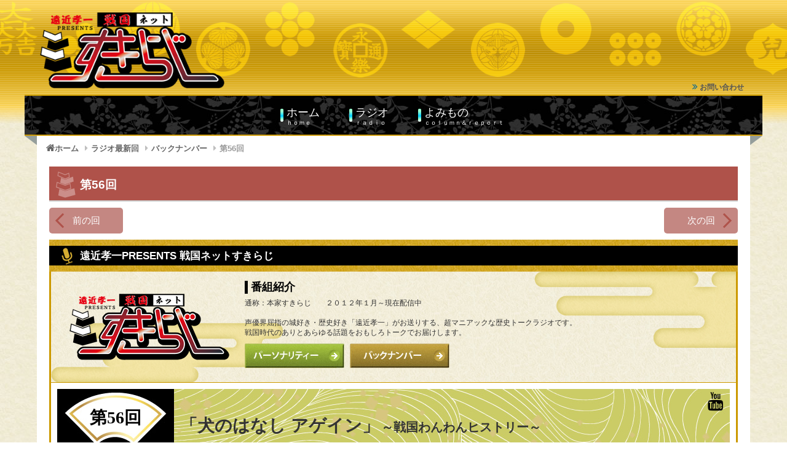

--- FILE ---
content_type: text/html; charset=UTF-8
request_url: https://www.suki-radi.com/radio/backnumber/no56/
body_size: 11196
content:
<!DOCTYPE html>
<html lang="ja"><head>
<meta name="description" content="遠近孝一主宰「戦国ネットすきらじ」では、“歴史をもっと楽しむ番組”をコンセプトにラジオ番組を配信。歴史トークたっぷりツイッターも更新中。" />
<meta name="keywords" content="戦国,戦国ラジオ,すきらじ,歴女,遠近孝一,みーぽん" />
<meta charset="utf-8">
<!-- Twitter Card -->
<meta name="twitter:card" content="summary_large_image" />
<meta name="twitter:description" content="" />
<meta name="twitter:title" content="第56回 | 戦国ネットすきらじ" />
<meta name="twitter:url" content="https://www.suki-radi.com/radio/backnumber/no56/" />
<meta name="twitter:image" content="https://www.suki-radi.com/wp/wp-content/uploads/2018/05/thumbnail_no56.jpg" />
<meta name="twitter:domain" content="www.suki-radi.com" />
<meta name="twitter:creator" content="@1059_sukiradi" />
<meta name="twitter:site" content="@1059_sukiradi" />
<!-- ビューポートの設定 -->
<meta name="viewport" content="width=device-width,initial-scale=1" />
<!--[if lt IE 9]>
<script src="https://html5shiv.googlecode.com/svn/trunk/html5.js"></script>
<script src="https://ie7-js.googlecode.com/svn/version/2.1(beta4)/IE9.js"></script>
<![endif]-->
<meta name='robots' content='index, follow, max-image-preview:large, max-snippet:-1, max-video-preview:-1' />
	<style>img:is([sizes="auto" i], [sizes^="auto," i]) { contain-intrinsic-size: 3000px 1500px }</style>
	
	<!-- This site is optimized with the Yoast SEO plugin v25.8 - https://yoast.com/wordpress/plugins/seo/ -->
	<title>第56回 | 戦国ネットすきらじ</title>
	<link rel="canonical" href="https://www.suki-radi.com/radio/backnumber/no56/" />
	<meta property="og:locale" content="ja_JP" />
	<meta property="og:type" content="article" />
	<meta property="og:title" content="第56回 | 戦国ネットすきらじ" />
	<meta property="og:url" content="https://www.suki-radi.com/radio/backnumber/no56/" />
	<meta property="og:site_name" content="戦国ネットすきらじ" />
	<meta property="article:modified_time" content="2019-02-21T14:41:28+00:00" />
	<meta property="og:image" content="https://www.suki-radi.com/wp/wp-content/uploads/2018/05/thumbnail_no56.jpg" />
	<meta property="og:image:width" content="640" />
	<meta property="og:image:height" content="360" />
	<meta property="og:image:type" content="image/jpeg" />
	<script type="application/ld+json" class="yoast-schema-graph">{"@context":"https://schema.org","@graph":[{"@type":"WebPage","@id":"https://www.suki-radi.com/radio/backnumber/no56/","url":"https://www.suki-radi.com/radio/backnumber/no56/","name":"第56回 | 戦国ネットすきらじ","isPartOf":{"@id":"https://www.suki-radi.com/#website"},"primaryImageOfPage":{"@id":"https://www.suki-radi.com/radio/backnumber/no56/#primaryimage"},"image":{"@id":"https://www.suki-radi.com/radio/backnumber/no56/#primaryimage"},"thumbnailUrl":"https://www.suki-radi.com/wp/wp-content/uploads/2018/05/thumbnail_no56.jpg","datePublished":"2018-04-03T15:00:38+00:00","dateModified":"2019-02-21T14:41:28+00:00","breadcrumb":{"@id":"https://www.suki-radi.com/radio/backnumber/no56/#breadcrumb"},"inLanguage":"ja","potentialAction":[{"@type":"ReadAction","target":["https://www.suki-radi.com/radio/backnumber/no56/"]}]},{"@type":"ImageObject","inLanguage":"ja","@id":"https://www.suki-radi.com/radio/backnumber/no56/#primaryimage","url":"https://www.suki-radi.com/wp/wp-content/uploads/2018/05/thumbnail_no56.jpg","contentUrl":"https://www.suki-radi.com/wp/wp-content/uploads/2018/05/thumbnail_no56.jpg","width":640,"height":360},{"@type":"BreadcrumbList","@id":"https://www.suki-radi.com/radio/backnumber/no56/#breadcrumb","itemListElement":[{"@type":"ListItem","position":1,"name":"ホーム","item":"https://www.suki-radi.com/"},{"@type":"ListItem","position":2,"name":"バックナンバー","item":"https://www.suki-radi.com/radio/backnumber/"},{"@type":"ListItem","position":3,"name":"第56回"}]},{"@type":"WebSite","@id":"https://www.suki-radi.com/#website","url":"https://www.suki-radi.com/","name":"戦国ネットすきらじ","description":"遠近孝一主宰「戦国ネットすきらじ」では、“歴史をもっと楽しむ番組”をコンセプトにラジオ番組を配信。歴史トークたっぷりツイッターも更新中。","potentialAction":[{"@type":"SearchAction","target":{"@type":"EntryPoint","urlTemplate":"https://www.suki-radi.com/?s={search_term_string}"},"query-input":{"@type":"PropertyValueSpecification","valueRequired":true,"valueName":"search_term_string"}}],"inLanguage":"ja"}]}</script>
	<!-- / Yoast SEO plugin. -->


<link rel='dns-prefetch' href='//cdnjs.cloudflare.com' />
<link rel='dns-prefetch' href='//maps.googleapis.com' />
<script type="text/javascript">
/* <![CDATA[ */
window._wpemojiSettings = {"baseUrl":"https:\/\/s.w.org\/images\/core\/emoji\/16.0.1\/72x72\/","ext":".png","svgUrl":"https:\/\/s.w.org\/images\/core\/emoji\/16.0.1\/svg\/","svgExt":".svg","source":{"concatemoji":"https:\/\/www.suki-radi.com\/wp\/wp-includes\/js\/wp-emoji-release.min.js?ver=6.8.3"}};
/*! This file is auto-generated */
!function(s,n){var o,i,e;function c(e){try{var t={supportTests:e,timestamp:(new Date).valueOf()};sessionStorage.setItem(o,JSON.stringify(t))}catch(e){}}function p(e,t,n){e.clearRect(0,0,e.canvas.width,e.canvas.height),e.fillText(t,0,0);var t=new Uint32Array(e.getImageData(0,0,e.canvas.width,e.canvas.height).data),a=(e.clearRect(0,0,e.canvas.width,e.canvas.height),e.fillText(n,0,0),new Uint32Array(e.getImageData(0,0,e.canvas.width,e.canvas.height).data));return t.every(function(e,t){return e===a[t]})}function u(e,t){e.clearRect(0,0,e.canvas.width,e.canvas.height),e.fillText(t,0,0);for(var n=e.getImageData(16,16,1,1),a=0;a<n.data.length;a++)if(0!==n.data[a])return!1;return!0}function f(e,t,n,a){switch(t){case"flag":return n(e,"\ud83c\udff3\ufe0f\u200d\u26a7\ufe0f","\ud83c\udff3\ufe0f\u200b\u26a7\ufe0f")?!1:!n(e,"\ud83c\udde8\ud83c\uddf6","\ud83c\udde8\u200b\ud83c\uddf6")&&!n(e,"\ud83c\udff4\udb40\udc67\udb40\udc62\udb40\udc65\udb40\udc6e\udb40\udc67\udb40\udc7f","\ud83c\udff4\u200b\udb40\udc67\u200b\udb40\udc62\u200b\udb40\udc65\u200b\udb40\udc6e\u200b\udb40\udc67\u200b\udb40\udc7f");case"emoji":return!a(e,"\ud83e\udedf")}return!1}function g(e,t,n,a){var r="undefined"!=typeof WorkerGlobalScope&&self instanceof WorkerGlobalScope?new OffscreenCanvas(300,150):s.createElement("canvas"),o=r.getContext("2d",{willReadFrequently:!0}),i=(o.textBaseline="top",o.font="600 32px Arial",{});return e.forEach(function(e){i[e]=t(o,e,n,a)}),i}function t(e){var t=s.createElement("script");t.src=e,t.defer=!0,s.head.appendChild(t)}"undefined"!=typeof Promise&&(o="wpEmojiSettingsSupports",i=["flag","emoji"],n.supports={everything:!0,everythingExceptFlag:!0},e=new Promise(function(e){s.addEventListener("DOMContentLoaded",e,{once:!0})}),new Promise(function(t){var n=function(){try{var e=JSON.parse(sessionStorage.getItem(o));if("object"==typeof e&&"number"==typeof e.timestamp&&(new Date).valueOf()<e.timestamp+604800&&"object"==typeof e.supportTests)return e.supportTests}catch(e){}return null}();if(!n){if("undefined"!=typeof Worker&&"undefined"!=typeof OffscreenCanvas&&"undefined"!=typeof URL&&URL.createObjectURL&&"undefined"!=typeof Blob)try{var e="postMessage("+g.toString()+"("+[JSON.stringify(i),f.toString(),p.toString(),u.toString()].join(",")+"));",a=new Blob([e],{type:"text/javascript"}),r=new Worker(URL.createObjectURL(a),{name:"wpTestEmojiSupports"});return void(r.onmessage=function(e){c(n=e.data),r.terminate(),t(n)})}catch(e){}c(n=g(i,f,p,u))}t(n)}).then(function(e){for(var t in e)n.supports[t]=e[t],n.supports.everything=n.supports.everything&&n.supports[t],"flag"!==t&&(n.supports.everythingExceptFlag=n.supports.everythingExceptFlag&&n.supports[t]);n.supports.everythingExceptFlag=n.supports.everythingExceptFlag&&!n.supports.flag,n.DOMReady=!1,n.readyCallback=function(){n.DOMReady=!0}}).then(function(){return e}).then(function(){var e;n.supports.everything||(n.readyCallback(),(e=n.source||{}).concatemoji?t(e.concatemoji):e.wpemoji&&e.twemoji&&(t(e.twemoji),t(e.wpemoji)))}))}((window,document),window._wpemojiSettings);
/* ]]> */
</script>
<style id='wp-emoji-styles-inline-css' type='text/css'>

	img.wp-smiley, img.emoji {
		display: inline !important;
		border: none !important;
		box-shadow: none !important;
		height: 1em !important;
		width: 1em !important;
		margin: 0 0.07em !important;
		vertical-align: -0.1em !important;
		background: none !important;
		padding: 0 !important;
	}
</style>
<link rel='stylesheet' id='wp-block-library-css' href='https://www.suki-radi.com/wp/wp-includes/css/dist/block-library/style.min.css?ver=6.8.3' type='text/css' media='all' />
<style id='classic-theme-styles-inline-css' type='text/css'>
/*! This file is auto-generated */
.wp-block-button__link{color:#fff;background-color:#32373c;border-radius:9999px;box-shadow:none;text-decoration:none;padding:calc(.667em + 2px) calc(1.333em + 2px);font-size:1.125em}.wp-block-file__button{background:#32373c;color:#fff;text-decoration:none}
</style>
<style id='global-styles-inline-css' type='text/css'>
:root{--wp--preset--aspect-ratio--square: 1;--wp--preset--aspect-ratio--4-3: 4/3;--wp--preset--aspect-ratio--3-4: 3/4;--wp--preset--aspect-ratio--3-2: 3/2;--wp--preset--aspect-ratio--2-3: 2/3;--wp--preset--aspect-ratio--16-9: 16/9;--wp--preset--aspect-ratio--9-16: 9/16;--wp--preset--color--black: #000000;--wp--preset--color--cyan-bluish-gray: #abb8c3;--wp--preset--color--white: #ffffff;--wp--preset--color--pale-pink: #f78da7;--wp--preset--color--vivid-red: #cf2e2e;--wp--preset--color--luminous-vivid-orange: #ff6900;--wp--preset--color--luminous-vivid-amber: #fcb900;--wp--preset--color--light-green-cyan: #7bdcb5;--wp--preset--color--vivid-green-cyan: #00d084;--wp--preset--color--pale-cyan-blue: #8ed1fc;--wp--preset--color--vivid-cyan-blue: #0693e3;--wp--preset--color--vivid-purple: #9b51e0;--wp--preset--gradient--vivid-cyan-blue-to-vivid-purple: linear-gradient(135deg,rgba(6,147,227,1) 0%,rgb(155,81,224) 100%);--wp--preset--gradient--light-green-cyan-to-vivid-green-cyan: linear-gradient(135deg,rgb(122,220,180) 0%,rgb(0,208,130) 100%);--wp--preset--gradient--luminous-vivid-amber-to-luminous-vivid-orange: linear-gradient(135deg,rgba(252,185,0,1) 0%,rgba(255,105,0,1) 100%);--wp--preset--gradient--luminous-vivid-orange-to-vivid-red: linear-gradient(135deg,rgba(255,105,0,1) 0%,rgb(207,46,46) 100%);--wp--preset--gradient--very-light-gray-to-cyan-bluish-gray: linear-gradient(135deg,rgb(238,238,238) 0%,rgb(169,184,195) 100%);--wp--preset--gradient--cool-to-warm-spectrum: linear-gradient(135deg,rgb(74,234,220) 0%,rgb(151,120,209) 20%,rgb(207,42,186) 40%,rgb(238,44,130) 60%,rgb(251,105,98) 80%,rgb(254,248,76) 100%);--wp--preset--gradient--blush-light-purple: linear-gradient(135deg,rgb(255,206,236) 0%,rgb(152,150,240) 100%);--wp--preset--gradient--blush-bordeaux: linear-gradient(135deg,rgb(254,205,165) 0%,rgb(254,45,45) 50%,rgb(107,0,62) 100%);--wp--preset--gradient--luminous-dusk: linear-gradient(135deg,rgb(255,203,112) 0%,rgb(199,81,192) 50%,rgb(65,88,208) 100%);--wp--preset--gradient--pale-ocean: linear-gradient(135deg,rgb(255,245,203) 0%,rgb(182,227,212) 50%,rgb(51,167,181) 100%);--wp--preset--gradient--electric-grass: linear-gradient(135deg,rgb(202,248,128) 0%,rgb(113,206,126) 100%);--wp--preset--gradient--midnight: linear-gradient(135deg,rgb(2,3,129) 0%,rgb(40,116,252) 100%);--wp--preset--font-size--small: 13px;--wp--preset--font-size--medium: 20px;--wp--preset--font-size--large: 36px;--wp--preset--font-size--x-large: 42px;--wp--preset--spacing--20: 0.44rem;--wp--preset--spacing--30: 0.67rem;--wp--preset--spacing--40: 1rem;--wp--preset--spacing--50: 1.5rem;--wp--preset--spacing--60: 2.25rem;--wp--preset--spacing--70: 3.38rem;--wp--preset--spacing--80: 5.06rem;--wp--preset--shadow--natural: 6px 6px 9px rgba(0, 0, 0, 0.2);--wp--preset--shadow--deep: 12px 12px 50px rgba(0, 0, 0, 0.4);--wp--preset--shadow--sharp: 6px 6px 0px rgba(0, 0, 0, 0.2);--wp--preset--shadow--outlined: 6px 6px 0px -3px rgba(255, 255, 255, 1), 6px 6px rgba(0, 0, 0, 1);--wp--preset--shadow--crisp: 6px 6px 0px rgba(0, 0, 0, 1);}:where(.is-layout-flex){gap: 0.5em;}:where(.is-layout-grid){gap: 0.5em;}body .is-layout-flex{display: flex;}.is-layout-flex{flex-wrap: wrap;align-items: center;}.is-layout-flex > :is(*, div){margin: 0;}body .is-layout-grid{display: grid;}.is-layout-grid > :is(*, div){margin: 0;}:where(.wp-block-columns.is-layout-flex){gap: 2em;}:where(.wp-block-columns.is-layout-grid){gap: 2em;}:where(.wp-block-post-template.is-layout-flex){gap: 1.25em;}:where(.wp-block-post-template.is-layout-grid){gap: 1.25em;}.has-black-color{color: var(--wp--preset--color--black) !important;}.has-cyan-bluish-gray-color{color: var(--wp--preset--color--cyan-bluish-gray) !important;}.has-white-color{color: var(--wp--preset--color--white) !important;}.has-pale-pink-color{color: var(--wp--preset--color--pale-pink) !important;}.has-vivid-red-color{color: var(--wp--preset--color--vivid-red) !important;}.has-luminous-vivid-orange-color{color: var(--wp--preset--color--luminous-vivid-orange) !important;}.has-luminous-vivid-amber-color{color: var(--wp--preset--color--luminous-vivid-amber) !important;}.has-light-green-cyan-color{color: var(--wp--preset--color--light-green-cyan) !important;}.has-vivid-green-cyan-color{color: var(--wp--preset--color--vivid-green-cyan) !important;}.has-pale-cyan-blue-color{color: var(--wp--preset--color--pale-cyan-blue) !important;}.has-vivid-cyan-blue-color{color: var(--wp--preset--color--vivid-cyan-blue) !important;}.has-vivid-purple-color{color: var(--wp--preset--color--vivid-purple) !important;}.has-black-background-color{background-color: var(--wp--preset--color--black) !important;}.has-cyan-bluish-gray-background-color{background-color: var(--wp--preset--color--cyan-bluish-gray) !important;}.has-white-background-color{background-color: var(--wp--preset--color--white) !important;}.has-pale-pink-background-color{background-color: var(--wp--preset--color--pale-pink) !important;}.has-vivid-red-background-color{background-color: var(--wp--preset--color--vivid-red) !important;}.has-luminous-vivid-orange-background-color{background-color: var(--wp--preset--color--luminous-vivid-orange) !important;}.has-luminous-vivid-amber-background-color{background-color: var(--wp--preset--color--luminous-vivid-amber) !important;}.has-light-green-cyan-background-color{background-color: var(--wp--preset--color--light-green-cyan) !important;}.has-vivid-green-cyan-background-color{background-color: var(--wp--preset--color--vivid-green-cyan) !important;}.has-pale-cyan-blue-background-color{background-color: var(--wp--preset--color--pale-cyan-blue) !important;}.has-vivid-cyan-blue-background-color{background-color: var(--wp--preset--color--vivid-cyan-blue) !important;}.has-vivid-purple-background-color{background-color: var(--wp--preset--color--vivid-purple) !important;}.has-black-border-color{border-color: var(--wp--preset--color--black) !important;}.has-cyan-bluish-gray-border-color{border-color: var(--wp--preset--color--cyan-bluish-gray) !important;}.has-white-border-color{border-color: var(--wp--preset--color--white) !important;}.has-pale-pink-border-color{border-color: var(--wp--preset--color--pale-pink) !important;}.has-vivid-red-border-color{border-color: var(--wp--preset--color--vivid-red) !important;}.has-luminous-vivid-orange-border-color{border-color: var(--wp--preset--color--luminous-vivid-orange) !important;}.has-luminous-vivid-amber-border-color{border-color: var(--wp--preset--color--luminous-vivid-amber) !important;}.has-light-green-cyan-border-color{border-color: var(--wp--preset--color--light-green-cyan) !important;}.has-vivid-green-cyan-border-color{border-color: var(--wp--preset--color--vivid-green-cyan) !important;}.has-pale-cyan-blue-border-color{border-color: var(--wp--preset--color--pale-cyan-blue) !important;}.has-vivid-cyan-blue-border-color{border-color: var(--wp--preset--color--vivid-cyan-blue) !important;}.has-vivid-purple-border-color{border-color: var(--wp--preset--color--vivid-purple) !important;}.has-vivid-cyan-blue-to-vivid-purple-gradient-background{background: var(--wp--preset--gradient--vivid-cyan-blue-to-vivid-purple) !important;}.has-light-green-cyan-to-vivid-green-cyan-gradient-background{background: var(--wp--preset--gradient--light-green-cyan-to-vivid-green-cyan) !important;}.has-luminous-vivid-amber-to-luminous-vivid-orange-gradient-background{background: var(--wp--preset--gradient--luminous-vivid-amber-to-luminous-vivid-orange) !important;}.has-luminous-vivid-orange-to-vivid-red-gradient-background{background: var(--wp--preset--gradient--luminous-vivid-orange-to-vivid-red) !important;}.has-very-light-gray-to-cyan-bluish-gray-gradient-background{background: var(--wp--preset--gradient--very-light-gray-to-cyan-bluish-gray) !important;}.has-cool-to-warm-spectrum-gradient-background{background: var(--wp--preset--gradient--cool-to-warm-spectrum) !important;}.has-blush-light-purple-gradient-background{background: var(--wp--preset--gradient--blush-light-purple) !important;}.has-blush-bordeaux-gradient-background{background: var(--wp--preset--gradient--blush-bordeaux) !important;}.has-luminous-dusk-gradient-background{background: var(--wp--preset--gradient--luminous-dusk) !important;}.has-pale-ocean-gradient-background{background: var(--wp--preset--gradient--pale-ocean) !important;}.has-electric-grass-gradient-background{background: var(--wp--preset--gradient--electric-grass) !important;}.has-midnight-gradient-background{background: var(--wp--preset--gradient--midnight) !important;}.has-small-font-size{font-size: var(--wp--preset--font-size--small) !important;}.has-medium-font-size{font-size: var(--wp--preset--font-size--medium) !important;}.has-large-font-size{font-size: var(--wp--preset--font-size--large) !important;}.has-x-large-font-size{font-size: var(--wp--preset--font-size--x-large) !important;}
:where(.wp-block-post-template.is-layout-flex){gap: 1.25em;}:where(.wp-block-post-template.is-layout-grid){gap: 1.25em;}
:where(.wp-block-columns.is-layout-flex){gap: 2em;}:where(.wp-block-columns.is-layout-grid){gap: 2em;}
:root :where(.wp-block-pullquote){font-size: 1.5em;line-height: 1.6;}
</style>
<link rel='stylesheet' id='jquery-lazyloadxt-spinner-css-css' href='//www.suki-radi.com/wp/wp-content/plugins/a3-lazy-load/assets/css/jquery.lazyloadxt.spinner.css?ver=6.8.3' type='text/css' media='all' />
<link rel='stylesheet' id='a3a3_lazy_load-css' href='//www.suki-radi.com/wp/wp-content/uploads/sass/a3_lazy_load.min.css?ver=1550748024' type='text/css' media='all' />
<script type="text/javascript" src="https://www.suki-radi.com/wp/wp-includes/js/jquery/jquery.min.js?ver=3.7.1" id="jquery-core-js"></script>
<script type="text/javascript" src="https://www.suki-radi.com/wp/wp-includes/js/jquery/jquery-migrate.min.js?ver=3.4.1" id="jquery-migrate-js"></script>
<link rel="https://api.w.org/" href="https://www.suki-radi.com/wp-json/" /><link rel="EditURI" type="application/rsd+xml" title="RSD" href="https://www.suki-radi.com/wp/xmlrpc.php?rsd" />
<meta name="generator" content="WordPress 6.8.3" />
<link rel='shortlink' href='https://www.suki-radi.com/?p=196' />
<link rel="alternate" title="oEmbed (JSON)" type="application/json+oembed" href="https://www.suki-radi.com/wp-json/oembed/1.0/embed?url=https%3A%2F%2Fwww.suki-radi.com%2Fradio%2Fbacknumber%2Fno56%2F" />
<link rel="alternate" title="oEmbed (XML)" type="text/xml+oembed" href="https://www.suki-radi.com/wp-json/oembed/1.0/embed?url=https%3A%2F%2Fwww.suki-radi.com%2Fradio%2Fbacknumber%2Fno56%2F&#038;format=xml" />
<style type="text/css">.saboxplugin-wrap{-webkit-box-sizing:border-box;-moz-box-sizing:border-box;-ms-box-sizing:border-box;box-sizing:border-box;border:1px solid #eee;width:100%;clear:both;display:block;overflow:hidden;word-wrap:break-word;position:relative}.saboxplugin-wrap .saboxplugin-gravatar{float:left;padding:0 20px 20px 20px}.saboxplugin-wrap .saboxplugin-gravatar img{max-width:100px;height:auto;border-radius:0;}.saboxplugin-wrap .saboxplugin-authorname{font-size:18px;line-height:1;margin:20px 0 0 20px;display:block}.saboxplugin-wrap .saboxplugin-authorname a{text-decoration:none}.saboxplugin-wrap .saboxplugin-authorname a:focus{outline:0}.saboxplugin-wrap .saboxplugin-desc{display:block;margin:5px 20px}.saboxplugin-wrap .saboxplugin-desc a{text-decoration:underline}.saboxplugin-wrap .saboxplugin-desc p{margin:5px 0 12px}.saboxplugin-wrap .saboxplugin-web{margin:0 20px 15px;text-align:left}.saboxplugin-wrap .sab-web-position{text-align:right}.saboxplugin-wrap .saboxplugin-web a{color:#ccc;text-decoration:none}.saboxplugin-wrap .saboxplugin-socials{position:relative;display:block;background:#fcfcfc;padding:5px;border-top:1px solid #eee}.saboxplugin-wrap .saboxplugin-socials a svg{width:20px;height:20px}.saboxplugin-wrap .saboxplugin-socials a svg .st2{fill:#fff; transform-origin:center center;}.saboxplugin-wrap .saboxplugin-socials a svg .st1{fill:rgba(0,0,0,.3)}.saboxplugin-wrap .saboxplugin-socials a:hover{opacity:.8;-webkit-transition:opacity .4s;-moz-transition:opacity .4s;-o-transition:opacity .4s;transition:opacity .4s;box-shadow:none!important;-webkit-box-shadow:none!important}.saboxplugin-wrap .saboxplugin-socials .saboxplugin-icon-color{box-shadow:none;padding:0;border:0;-webkit-transition:opacity .4s;-moz-transition:opacity .4s;-o-transition:opacity .4s;transition:opacity .4s;display:inline-block;color:#fff;font-size:0;text-decoration:inherit;margin:5px;-webkit-border-radius:0;-moz-border-radius:0;-ms-border-radius:0;-o-border-radius:0;border-radius:0;overflow:hidden}.saboxplugin-wrap .saboxplugin-socials .saboxplugin-icon-grey{text-decoration:inherit;box-shadow:none;position:relative;display:-moz-inline-stack;display:inline-block;vertical-align:middle;zoom:1;margin:10px 5px;color:#444;fill:#444}.clearfix:after,.clearfix:before{content:' ';display:table;line-height:0;clear:both}.ie7 .clearfix{zoom:1}.saboxplugin-socials.sabox-colored .saboxplugin-icon-color .sab-twitch{border-color:#38245c}.saboxplugin-socials.sabox-colored .saboxplugin-icon-color .sab-behance{border-color:#003eb0}.saboxplugin-socials.sabox-colored .saboxplugin-icon-color .sab-deviantart{border-color:#036824}.saboxplugin-socials.sabox-colored .saboxplugin-icon-color .sab-digg{border-color:#00327c}.saboxplugin-socials.sabox-colored .saboxplugin-icon-color .sab-dribbble{border-color:#ba1655}.saboxplugin-socials.sabox-colored .saboxplugin-icon-color .sab-facebook{border-color:#1e2e4f}.saboxplugin-socials.sabox-colored .saboxplugin-icon-color .sab-flickr{border-color:#003576}.saboxplugin-socials.sabox-colored .saboxplugin-icon-color .sab-github{border-color:#264874}.saboxplugin-socials.sabox-colored .saboxplugin-icon-color .sab-google{border-color:#0b51c5}.saboxplugin-socials.sabox-colored .saboxplugin-icon-color .sab-html5{border-color:#902e13}.saboxplugin-socials.sabox-colored .saboxplugin-icon-color .sab-instagram{border-color:#1630aa}.saboxplugin-socials.sabox-colored .saboxplugin-icon-color .sab-linkedin{border-color:#00344f}.saboxplugin-socials.sabox-colored .saboxplugin-icon-color .sab-pinterest{border-color:#5b040e}.saboxplugin-socials.sabox-colored .saboxplugin-icon-color .sab-reddit{border-color:#992900}.saboxplugin-socials.sabox-colored .saboxplugin-icon-color .sab-rss{border-color:#a43b0a}.saboxplugin-socials.sabox-colored .saboxplugin-icon-color .sab-sharethis{border-color:#5d8420}.saboxplugin-socials.sabox-colored .saboxplugin-icon-color .sab-soundcloud{border-color:#995200}.saboxplugin-socials.sabox-colored .saboxplugin-icon-color .sab-spotify{border-color:#0f612c}.saboxplugin-socials.sabox-colored .saboxplugin-icon-color .sab-stackoverflow{border-color:#a95009}.saboxplugin-socials.sabox-colored .saboxplugin-icon-color .sab-steam{border-color:#006388}.saboxplugin-socials.sabox-colored .saboxplugin-icon-color .sab-user_email{border-color:#b84e05}.saboxplugin-socials.sabox-colored .saboxplugin-icon-color .sab-tumblr{border-color:#10151b}.saboxplugin-socials.sabox-colored .saboxplugin-icon-color .sab-twitter{border-color:#0967a0}.saboxplugin-socials.sabox-colored .saboxplugin-icon-color .sab-vimeo{border-color:#0d7091}.saboxplugin-socials.sabox-colored .saboxplugin-icon-color .sab-windows{border-color:#003f71}.saboxplugin-socials.sabox-colored .saboxplugin-icon-color .sab-whatsapp{border-color:#003f71}.saboxplugin-socials.sabox-colored .saboxplugin-icon-color .sab-wordpress{border-color:#0f3647}.saboxplugin-socials.sabox-colored .saboxplugin-icon-color .sab-yahoo{border-color:#14002d}.saboxplugin-socials.sabox-colored .saboxplugin-icon-color .sab-youtube{border-color:#900}.saboxplugin-socials.sabox-colored .saboxplugin-icon-color .sab-xing{border-color:#000202}.saboxplugin-socials.sabox-colored .saboxplugin-icon-color .sab-mixcloud{border-color:#2475a0}.saboxplugin-socials.sabox-colored .saboxplugin-icon-color .sab-vk{border-color:#243549}.saboxplugin-socials.sabox-colored .saboxplugin-icon-color .sab-medium{border-color:#00452c}.saboxplugin-socials.sabox-colored .saboxplugin-icon-color .sab-quora{border-color:#420e00}.saboxplugin-socials.sabox-colored .saboxplugin-icon-color .sab-meetup{border-color:#9b181c}.saboxplugin-socials.sabox-colored .saboxplugin-icon-color .sab-goodreads{border-color:#000}.saboxplugin-socials.sabox-colored .saboxplugin-icon-color .sab-snapchat{border-color:#999700}.saboxplugin-socials.sabox-colored .saboxplugin-icon-color .sab-500px{border-color:#00557f}.saboxplugin-socials.sabox-colored .saboxplugin-icon-color .sab-mastodont{border-color:#185886}.sabox-plus-item{margin-bottom:20px}@media screen and (max-width:480px){.saboxplugin-wrap{text-align:center}.saboxplugin-wrap .saboxplugin-gravatar{float:none;padding:20px 0;text-align:center;margin:0 auto;display:block}.saboxplugin-wrap .saboxplugin-gravatar img{float:none;display:inline-block;display:-moz-inline-stack;vertical-align:middle;zoom:1}.saboxplugin-wrap .saboxplugin-desc{margin:0 10px 20px;text-align:center}.saboxplugin-wrap .saboxplugin-authorname{text-align:center;margin:10px 0 20px}}body .saboxplugin-authorname a,body .saboxplugin-authorname a:hover{box-shadow:none;-webkit-box-shadow:none}a.sab-profile-edit{font-size:16px!important;line-height:1!important}.sab-edit-settings a,a.sab-profile-edit{color:#0073aa!important;box-shadow:none!important;-webkit-box-shadow:none!important}.sab-edit-settings{margin-right:15px;position:absolute;right:0;z-index:2;bottom:10px;line-height:20px}.sab-edit-settings i{margin-left:5px}.saboxplugin-socials{line-height:1!important}.rtl .saboxplugin-wrap .saboxplugin-gravatar{float:right}.rtl .saboxplugin-wrap .saboxplugin-authorname{display:flex;align-items:center}.rtl .saboxplugin-wrap .saboxplugin-authorname .sab-profile-edit{margin-right:10px}.rtl .sab-edit-settings{right:auto;left:0}img.sab-custom-avatar{max-width:75px;}.saboxplugin-wrap {border-color:#cccccc;}.saboxplugin-wrap .saboxplugin-socials {border-color:#cccccc;}.saboxplugin-wrap .saboxplugin-gravatar img {-webkit-border-radius:50%;-moz-border-radius:50%;-ms-border-radius:50%;-o-border-radius:50%;border-radius:50%;}.saboxplugin-wrap .saboxplugin-gravatar img {-webkit-border-radius:50%;-moz-border-radius:50%;-ms-border-radius:50%;-o-border-radius:50%;border-radius:50%;}.saboxplugin-wrap .saboxplugin-socials .saboxplugin-icon-color {-webkit-border-radius:50%;-moz-border-radius:50%;-ms-border-radius:50%;-o-border-radius:50%;border-radius:50%;}.saboxplugin-wrap .saboxplugin-socials .saboxplugin-icon-color .st1 {display: none;}.saboxplugin-wrap .saboxplugin-socials{background-color:#ffffff;}.saboxplugin-wrap .saboxplugin-authorname a,.saboxplugin-wrap .saboxplugin-authorname span {color:#000000;}.saboxplugin-wrap {margin-top:0px; margin-bottom:25px; padding: 0px 0px }.saboxplugin-wrap .saboxplugin-authorname {font-size:18px; line-height:25px;}.saboxplugin-wrap .saboxplugin-desc p, .saboxplugin-wrap .saboxplugin-desc {font-size:13px !important; line-height:20px !important;}.saboxplugin-wrap .saboxplugin-web {font-size:14px;}.saboxplugin-wrap .saboxplugin-socials a svg {width:40px;height:40px;}</style><link rel="icon" href="https://www.suki-radi.com/wp/wp-content/uploads/2018/05/7dd01c4a2dad009cbc053cbd217a2713-32x32.png" sizes="32x32" />
<link rel="icon" href="https://www.suki-radi.com/wp/wp-content/uploads/2018/05/7dd01c4a2dad009cbc053cbd217a2713-192x192.png" sizes="192x192" />
<link rel="apple-touch-icon" href="https://www.suki-radi.com/wp/wp-content/uploads/2018/05/7dd01c4a2dad009cbc053cbd217a2713-180x180.png" />
<meta name="msapplication-TileImage" content="https://www.suki-radi.com/wp/wp-content/uploads/2018/05/7dd01c4a2dad009cbc053cbd217a2713-270x270.png" />
 <!-- drawer -->
<link rel="stylesheet" href="https://cdnjs.cloudflare.com/ajax/libs/drawer/3.1.0/css/drawer.min.css">
<!-- main css -->
<link rel="stylesheet" href="https://www.suki-radi.com/wp/wp-content/themes/sukiradi/css/common.css?1550510220">
<link rel="stylesheet" href="https://www.suki-radi.com/wp/wp-content/themes/sukiradi/css/radio.css?1597581300">
<link href="https://maxcdn.bootstrapcdn.com/font-awesome/4.7.0/css/font-awesome.min.css" rel="stylesheet">
<script>
jQuery(document).ready(function($){
	 $('.drawer').drawer();
});
</script>
<script>
jQuery(function($) {
$('article.loop-backnumber').click(function(){
window.location=$(this).find('a').attr('href');
return false;
});
});
</script>
</head>
<body class="wp-singular backnumber-template-default single single-backnumber postid-196 wp-theme-sukiradi drawer drawer--right">
<!-- コンテナ -->
  <div id="container">
    <!-- ヘッダー -->
    <header id="globalHeader" role="banner">
      <div class="headerArea">
        <h1 class="headerLogo"><a href="https://www.suki-radi.com"><img src="https://www.suki-radi.com/wp/wp-content/themes/sukiradi/img/common/logo.png" alt="戦国ネットすきらじ"></a></h1>
      <nav id="subNavi" role="navigation">   
        <ul class="sub-menu">
          <li><a href="https://www.suki-radi.com/contact/"><i class="fa fa-angle-double-right my-color" aria-hidden="true"></i>
お問い合わせ</a></li>
        </ul>
       </nav><!-- /#subNavi --> 
      </div><!-- /.headerArea -->
      <!-- メニュー -->
      <nav id="globalNavi" role="navigation">
        <ul id="menu-global-navigation" class="menu"><li id="menu-item-154" class="menu-item menu-item-type-post_type menu-item-object-page menu-item-home menu-item-154"><a href="https://www.suki-radi.com/">ホーム<br /><span>ｈｏｍｅ</span></a></li>
<li id="menu-item-151" class="menu-item menu-item-type-post_type menu-item-object-page menu-item-has-children menu-item-151"><a href="https://www.suki-radi.com/radio/">ラジオ<br /><span>ｒａｄｉｏ</span></a>
<ul class="sub-menu">
	<li id="menu-item-157" class="menu-item menu-item-type-post_type menu-item-object-page menu-item-157"><a href="https://www.suki-radi.com/radio/">最新回<br /><span></span></a></li>
	<li id="menu-item-156" class="menu-item menu-item-type-post_type menu-item-object-page menu-item-156"><a href="https://www.suki-radi.com/radio/backnumber/">バックナンバー<br /><span></span></a></li>
</ul>
</li>
<li id="menu-item-152" class="menu-item menu-item-type-post_type menu-item-object-page current_page_parent menu-item-152"><a href="https://www.suki-radi.com/column-report/">よみもの<br /><span>ｃｏｌｕｍｎ＆ｒｅｐｏｒｔ</span></a></li>
</ul>      </nav><!-- /#globalNavi -->
      <!-- ハンバーガーボタン -->
  <button type="button" class="drawer-toggle drawer-hamburger sp">
    <span class="sr-only">toggle navigation</span>
    <span class="drawer-hamburger-icon"></span>
  </button>
      <nav class="drawer-nav" role="navigation">
        <ul class="drawer-menu">
          <!-- ドロワーメニューの中身 -->
          <li class="drawer-brand">MENU</li>
          <li><a class="drawer-menu-item" href="https://www.suki-radi.com">ホーム</a></li>
          <!-- ドロップダウンの中身 -->
          <li class="drawer-dropdown"><a class="drawer-menu-item" href="https://www.suki-radi.com/radio/" data-toggle="dropdown">ラジオ<span class="drawer-caret"></span></a>
            <ul class="drawer-dropdown-menu">
              <li><a class="drawer-dropdown-menu-item" href="https://www.suki-radi.com/radio/">最新回</a></li>
              <li><a class="drawer-dropdown-menu-item" href="https://www.suki-radi.com/radio/backnumber/">バックナンバー</a></li>
            </ul>
          </li>
          <li><a class="drawer-menu-item" href="https://www.suki-radi.com/column-report/">よみもの</a></li>
          <li class="drawer-brand">SUB MENU</li>
          <li><a class="drawer-menu-item" href="https://www.suki-radi.com/news/">ニュース</a></li>
          <li><a class="drawer-menu-item" href="https://www.suki-radi.com/contact/">お問い合わせ</a></li>
        </ul>
      </nav><!-- /.drawer-nav -->
          </header><!-- /#globalHeader -->
<div class="breadcrumbs" typeof="BreadcrumbList" vocab="http://schema.org/">
<!-- Breadcrumb NavXT 7.4.1 -->
<span property="itemListElement" typeof="ListItem"><a property="item" typeof="WebPage" title="戦国ネットすきらじへ移動" href="https://www.suki-radi.com" class="home"><span property="name">ホーム</span></a><meta property="position" content="1"></span><i class="fa fa-caret-right"></i><span property="itemListElement" typeof="ListItem"><a property="item" typeof="WebPage" title="ラジオ最新回へ移動" href="https://www.suki-radi.com/radio/" class="backnumber-root post post-backnumber"><span property="name">ラジオ最新回</span></a><meta property="position" content="2"></span><i class="fa fa-caret-right"></i><span property="itemListElement" typeof="ListItem"><a property="item" typeof="WebPage" title="バックナンバーへ移動" href="https://www.suki-radi.com/radio/backnumber/" class="archive post-backnumber-archive"><span property="name">バックナンバー</span></a><meta property="position" content="3"></span><i class="fa fa-caret-right"></i><span property="itemListElement" typeof="ListItem"><a property="item" typeof="WebPage" title="第56回へ移動" href="https://www.suki-radi.com/radio/backnumber/no56/" class="post post-backnumber current-item"><span property="name">第56回</span></a><meta property="position" content="4"></span></div>
               <!-- コンテンツ -->
<div id="contentsWrap">      
    <!-- メインコンテンツ -->
    <div id="radioContents">
            <section class="radioBlock">
                <h1 class="type-A">第56回</h1>
<div class="top_postNavi">
<div  class="top_prev-next-link">  
<a class="top_prev-link" href="https://www.suki-radi.com/radio/backnumber/no55/" title="第55回" id="prev">
        <p class="top_prev-next-label">前の回</p>
</a><a class="top_next-link" href="https://www.suki-radi.com/radio/backnumber/no57/" title="第57回" id="next">  
        <p class="top_prev-next-label">次の回</p>
</a></div>
</div>
 <article id="radio1">
 <header id="radioHeader">
    <h1 class="radio-name"><span>遠近孝一PRESENTS 戦国ネットすきらじ</span></h1>
 </header>    
   <div class="radio1-inner">
      <section class="introduction">
  <figure><img src="https://www.suki-radi.com/wp/wp-content/themes/sukiradi/img/radio/radio1_logo.png?1549919700" alt=""></figure>
        <div class="intro-txt">
          <h1>番組紹介</h1>
          <p>通称：本家すきらじ　　２０１２年１月～現在配信中<br>
            <br>
            声優界屈指の城好き・歴史好き「遠近孝一」がお送りする、超マニアックな歴史トークラジオです。<br>
            戦国時代のありとあらゆる話題をおもしろトークでお届けします。</p>
        </div><!-- /.intro-txt -->
<nav class="link-btn">
          <ul>
            <li><a href="https://www.suki-radi.com/radio/personality/"><img src="https://www.suki-radi.com/wp/wp-content/themes/sukiradi/img/radio/btn_personality.jpg?1549919700" alt="パーソナリティー"></a></li>
            <li><a href="https://www.suki-radi.com/radio/backnumber/"><img src="https://www.suki-radi.com/wp/wp-content/themes/sukiradi/img/radio/btn_backnumber.jpg?1549919700" alt="バックナンバー"></a></li>
        </ul>
</nav><!-- /.link-btn -->     
        </section><!-- /.introduction -->
                          
      <section class="haishinBlock">
        <div class="titleWrap">
<span class="status"><i class="fa fa-youtube my-size" aria-hidden="true"></i>
</span>
          <div class="namber">
            <h1>第56回</h1>
            <p class="day"><time datetime="2018-04-04">2018.04.04</time>配信</p>
          </div>
          <div class="radio-title">
            <h2>「犬のはなし アゲイン」</h2>
                      <h3>～戦国わんわんヒストリー～</h3>
                                            </div><!-- /.radio-title -->
        </div><!-- /.namber -->
        <div class="movie-content">
        <div class="screen">
                <div class="screen-inner">
<iframe width="480" height="360" src="https://www.youtube.com/embed/Jst17W7-xss?rel=0" frameborder="0" allowfullscreen></iframe>         </div><!-- /.screen-inner -->
           <img src="https://www.suki-radi.com/wp/wp-content/themes/sukiradi/img/radio/btn_faq.png?1549919700" alt="ご視聴についてよくあるご質問">
       </div><!-- /.screen -->
          <div class="kikidokoro">
            <h2><img src="https://www.suki-radi.com/wp/wp-content/themes/sukiradi/img/radio/kikidokoro_title.png?1549919700" alt="今回の聴きどころ！"></h2>
            <ul>
<li>北の“すきらじ劇場”から</li>
<li>笑顔がいっぱい。ニコニコの明治時代</li>
<li>真の頂点「正一位」への道</li>
<li>「典厩」って何？</li>
<li>みーぽんは見た！ツンのキン○○</li>
<li>信長が武田攻めに派遣した犬</li>
<li>武士のスポーツ「犬追物」と「鷹狩」</li>
<li>「犬を飼うべからず」の理由</li>
<li>戦国時代に好まれた犬種</li>
</ul>            <figure class="bunchin"><img src="https://www.suki-radi.com/wp/wp-content/themes/sukiradi/img/radio/kikidokoro_bunchin3.png?1549919700" alt=""></figure>
            <figure class="fude"><img src="https://www.suki-radi.com/wp/wp-content/themes/sukiradi/img/radio/kikidokoro_fude.png?1549919700" alt=""></figure>
          </div><!-- /.kikidokoro -->
                 </div><!-- /.movie-content -->
        <div class="pickup">
        <h2><img src="https://www.suki-radi.com/wp/wp-content/themes/sukiradi/img/radio/pickup_title.png?1549919700" alt="ピックアップ写真"></h2>
          <figure>
                                        <img src="https://www.suki-radi.com/wp/wp-content/uploads/2018/05/no56-1.jpg" alt="">      
                                        <img src="https://www.suki-radi.com/wp/wp-content/uploads/2018/05/no56-2.jpg" alt="">      
                                        <img src="https://www.suki-radi.com/wp/wp-content/uploads/2018/05/no56-3.jpg" alt="">      
                                        <img src="https://www.suki-radi.com/wp/wp-content/uploads/2018/05/no56-4.jpg" alt="">      
		  </figure>
        </div><!-- /.pickup -->
        </section><!-- /.haishinBlock -->
                          
    </div><!-- /.radio1-inner -->
                  </article><!-- /#radio1 -->
 
<div class="share">
<ul>
<!-- Twitter -->
<li class="tweet"><a href="http://twitter.com/intent/tweet?url=https%3A%2F%2Fwww.suki-radi.com%2Fradio%2Fbacknumber%2Fno56%2F&text=%E7%AC%AC56%E5%9B%9E「犬のはなし アゲイン～戦国わんわんヒストリー～」｜戦国ネットすきらじ&via=1059_sukiradi&tw_p=tweetbutton&related=1059_sukiradi" onclick="javascript:window.open(this.href, '', 'menubar=no,toolbar=no,resizable=yes,scrollbars=yes,height=300,width=600');return false;">
        <i class="fa fa-twitter" aria-hidden="true"></i>ツイート</a>
</li>
<!-- Facebook -->
<li class="facebook"><a href="http://www.facebook.com/sharer.php?src=bm&u=https%3A%2F%2Fwww.suki-radi.com%2Fradio%2Fbacknumber%2Fno56%2F&t=%E7%AC%AC56%E5%9B%9E「犬のはなし アゲイン～戦国わんわんヒストリー～」｜戦国ネットすきらじ" onclick="javascript:window.open(this.href, '', 'menubar=no,toolbar=no,resizable=yes,scrollbars=yes,height=300,width=600');return false;">
        <i class="fa fa-facebook-square" aria-hidden="true"></i>シェア</a>
</li>
<!-- LINE --> 
<li class="line">
<a href="http://line.me/R/msg/text/?%E7%AC%AC56%E5%9B%9E「犬のはなし アゲイン～戦国わんわんヒストリー～」｜戦国ネットすきらじ%0Ahttps%3A%2F%2Fwww.suki-radi.com%2Fradio%2Fbacknumber%2Fno56%2F" target="blank">LINEで送る</a>
</li>     
</ul>
</div>
                <div class="postNavi">
<div  class="prev-next-link">  
<a class="prev-link" href="https://www.suki-radi.com/radio/backnumber/no55/" title="第55回" id="prev">
        <p class="prev-next-label">前の回</p>
<div class="thumb-wrap">
        <img width="88" height="50" src="//www.suki-radi.com/wp/wp-content/plugins/a3-lazy-load/assets/images/lazy_placeholder.gif" data-lazy-type="image" data-src="https://www.suki-radi.com/wp/wp-content/uploads/2018/05/thumbnail_no55-300x169.jpg" class="lazy lazy-hidden attachment-88x50 size-88x50 wp-post-image" alt="" decoding="async" loading="lazy" srcset="" data-srcset="https://www.suki-radi.com/wp/wp-content/uploads/2018/05/thumbnail_no55-300x169.jpg 300w, https://www.suki-radi.com/wp/wp-content/uploads/2018/05/thumbnail_no55.jpg 640w" sizes="auto, (max-width: 88px) 100vw, 88px" /><noscript><img width="88" height="50" src="https://www.suki-radi.com/wp/wp-content/uploads/2018/05/thumbnail_no55-300x169.jpg" class="attachment-88x50 size-88x50 wp-post-image" alt="" decoding="async" loading="lazy" srcset="https://www.suki-radi.com/wp/wp-content/uploads/2018/05/thumbnail_no55-300x169.jpg 300w, https://www.suki-radi.com/wp/wp-content/uploads/2018/05/thumbnail_no55.jpg 640w" sizes="auto, (max-width: 88px) 100vw, 88px" /></noscript>
        <p>第55回<br>「戦国の黄門さま」</p></div></a><a class="next-link" href="https://www.suki-radi.com/radio/backnumber/no57/" title="第57回" id="next">  
        <p class="prev-next-label">次の回</p>
<div class="thumb-wrap">
        <img width="88" height="50" src="//www.suki-radi.com/wp/wp-content/plugins/a3-lazy-load/assets/images/lazy_placeholder.gif" data-lazy-type="image" data-src="https://www.suki-radi.com/wp/wp-content/uploads/2018/05/thumbnail_no57-300x169.jpg" class="lazy lazy-hidden attachment-88x50 size-88x50 wp-post-image" alt="" decoding="async" loading="lazy" srcset="" data-srcset="https://www.suki-radi.com/wp/wp-content/uploads/2018/05/thumbnail_no57-300x169.jpg 300w, https://www.suki-radi.com/wp/wp-content/uploads/2018/05/thumbnail_no57.jpg 640w" sizes="auto, (max-width: 88px) 100vw, 88px" /><noscript><img width="88" height="50" src="https://www.suki-radi.com/wp/wp-content/uploads/2018/05/thumbnail_no57-300x169.jpg" class="attachment-88x50 size-88x50 wp-post-image" alt="" decoding="async" loading="lazy" srcset="https://www.suki-radi.com/wp/wp-content/uploads/2018/05/thumbnail_no57-300x169.jpg 300w, https://www.suki-radi.com/wp/wp-content/uploads/2018/05/thumbnail_no57.jpg 640w" sizes="auto, (max-width: 88px) 100vw, 88px" /></noscript>
		<p>第57回<br>「歴史用語のリストラ」</p></div></a></div>
                </div>
            </section><!-- /.radioBlock -->
    </div><!-- /#radioContents --> 
  </div><!-- /#contentsWrap --> 
</div><!-- /#container -->
  <!-- フッター -->
<footer id="globalFooter" role="contentinfo"><nav class="sns-link" role="navigation"><ul>
          <li><a href="https://twitter.com/1059_sukiradi" target="_blank"><img src="https://www.suki-radi.com/wp/wp-content/themes/sukiradi/img/common/link-X.png" alt="公式X（旧Twitter）"></a></li>
        <li><a href="http://ameblo.jp/suki-radi/"><img src="https://www.suki-radi.com/wp/wp-content/themes/sukiradi/img/common/link-blog.png" alt="公式Blog"></a></li>
        </ul></nav>
<small>Copyright &copy; suki-radi.All Rights Reserved.</small>
</footer><!-- /#globalFooter -->
<a id="pageTop" href="#"><img src="https://www.suki-radi.com/wp/wp-content/themes/sukiradi/img/common/pagetop-btn.png" alt="ページのトップへ戻る"></a>
<script type="speculationrules">
{"prefetch":[{"source":"document","where":{"and":[{"href_matches":"\/*"},{"not":{"href_matches":["\/wp\/wp-*.php","\/wp\/wp-admin\/*","\/wp\/wp-content\/uploads\/*","\/wp\/wp-content\/*","\/wp\/wp-content\/plugins\/*","\/wp\/wp-content\/themes\/sukiradi\/*","\/*\\?(.+)"]}},{"not":{"selector_matches":"a[rel~=\"nofollow\"]"}},{"not":{"selector_matches":".no-prefetch, .no-prefetch a"}}]},"eagerness":"conservative"}]}
</script>
<script type="text/javascript" src="https://www.suki-radi.com/wp/wp-content/themes/sukiradi/js/pagetop.js?ver=6.8.3" id="sukiradi-pagetop.js-js"></script>
<script type="text/javascript" src="https://www.suki-radi.com/wp/wp-content/themes/sukiradi/js/smooth-scroll.js?ver=6.8.3" id="sukiradi-smooth-scroll.js-js"></script>
<script type="text/javascript" src="https://www.suki-radi.com/wp/wp-content/themes/sukiradi/js/google-analytics.js?ver=6.8.3" id="sukiradi-google-analytics.js-js"></script>
<script type="text/javascript" src="https://cdnjs.cloudflare.com/ajax/libs/iScroll/5.1.3/iscroll.min.js?ver=6.8.3" id="iscroll.min.js-js"></script>
<script type="text/javascript" src="https://cdnjs.cloudflare.com/ajax/libs/drawer/3.1.0/js/drawer.min.js?ver=6.8.3" id="drawer.min.js-js"></script>
<script type="text/javascript" src="https://cdnjs.cloudflare.com/ajax/libs/twitter-bootstrap/3.3.7/js/bootstrap.min.js?ver=6.8.3" id="bootstrap.min.js-js"></script>
<script type="text/javascript" id="jquery-lazyloadxt-js-extra">
/* <![CDATA[ */
var a3_lazyload_params = {"apply_images":"1","apply_videos":"1"};
/* ]]> */
</script>
<script type="text/javascript" src="//www.suki-radi.com/wp/wp-content/plugins/a3-lazy-load/assets/js/jquery.lazyloadxt.extra.min.js?ver=2.7.5" id="jquery-lazyloadxt-js"></script>
<script type="text/javascript" src="//www.suki-radi.com/wp/wp-content/plugins/a3-lazy-load/assets/js/jquery.lazyloadxt.srcset.min.js?ver=2.7.5" id="jquery-lazyloadxt-srcset-js"></script>
<script type="text/javascript" id="jquery-lazyloadxt-extend-js-extra">
/* <![CDATA[ */
var a3_lazyload_extend_params = {"edgeY":"400","horizontal_container_classnames":""};
/* ]]> */
</script>
<script type="text/javascript" src="//www.suki-radi.com/wp/wp-content/plugins/a3-lazy-load/assets/js/jquery.lazyloadxt.extend.js?ver=2.7.5" id="jquery-lazyloadxt-extend-js"></script>
<script type="text/javascript" src="https://maps.googleapis.com/maps/api/js?key=AIzaSyAySd7n97GA4MnRrhpdZNMPaef9erBFo0Y&amp;ver=6.8.3" id="googlemapapi-js"></script>
</body>
</html>
<!-- Dynamic page generated in 0.255 seconds. -->
<!-- Cached page generated by WP-Super-Cache on 2025-12-05 23:58:18 -->

<!-- Compression = gzip -->

--- FILE ---
content_type: text/css
request_url: https://www.suki-radi.com/wp/wp-content/themes/sukiradi/css/common.css?1550510220
body_size: 3289
content:
@charset "UTF-8";
/* Reset
------------------------------------------------------------------*/
html, body, div, span, applet, object, iframe,
h1, h2, h3, h4, h5, h6, p, blockquote, pre,
a, abbr, acronym, address, big, cite, code,
del, dfn, em, font, img, ins, kbd, q, s, samp,
small, strike, strong, sub, sup, tt, var,
b, u, i, center,
dl, dt, dd, ol, ul, li,
fieldset, form, label, legend,
table, caption, tbody, tfoot, thead, tr, th, td,
figure, figcaption,
article, section, nav, header, footer {
	margin: 0;
	padding: 0;
}

body {
  margin: 0;
  padding: 0;
  width: 100%;
}

html {
	overflow-y: scroll;
	font-size: 62.5%;
    -webkit-text-size-adjust: 100%;
}


/* Basic elements
------------------------------------------------------------------*/
img {
  vertical-align: top;	
  border: none;
  -ms-interpolation-mode: bicubic;
  /* IE7 Resize with html */
}

ul, ol {
  list-style: none; }

body	{
	font-family: "ヒラギノ角ゴPro W3", "Hiragino Kaku Gothic Pro", Osaka, "メイリオ", Meiryo, "ＭＳ Ｐゴシック", "MS PGothic", Arial, Helvetica, Verdana, sans-serif;
}

/* Base Link
------------------------------------------------------------------*/
a {
	color: #666;
	text-decoration: underline;
}
a:hover {
	color: #C93;
	text-decoration: none;
}

/* Font
------------------------------------------------------------------*/
/* type */
h1, h2, h3, h4, h5, h6 {
	font-weight: bold;
}
  h1 a, h2 a, h3 a, h4 a, h5 a, h6 a {
	font-weight: bold;
}

p {
  color: #333;
  line-height: 1.5;
  font-size: 1.4rem;
}
ul, ol, dl {
  list-style-position: outside;
  font-size: 1.4rem; }


/* ページ背景 */
html {
	background-image: url(../img/common/haikei.jpg);
	background-repeat: repeat;
}
body {
	background-image: url(../img/common/top_haikei.png);
	background-repeat: no-repeat;
	background-position: center top;
}


/* コンテナ */
#container	{
	width: 1160px;
	margin-left: auto;
	margin-right: auto;
}


/* ヘッダー */
#globalHeader {
	background-image: none;
}
#globalHeader .headerLogo {
	float: left;
	margin-top: 20px;
	margin-right: 5px;
	margin-bottom: 10px;
	margin-left: 5px;
}
#globalHeader .headerLogo img {
	width: 350px;
	height: 145px;
}
#subNavi ul{
	float: right;
	margin-top: 150px;
	margin-right: 10px;
}
#subNavi li{
	list-style-type: none;
	float: left;
	font-size: 1.2rem;
	font-weight: bold;
	padding-left: 20px;
}
#subNavi li i.my-color {
	font-size: 1.5rem;
    color: #006699;
	padding-top: 3px;
}
#subNavi li a {
	color: #555555;
	text-decoration: none;
}

#subNavi li a:hover {
	color: #0065a6;
}


/* メニュー */
#globalNavi {
	clear: both;
	text-align:center;
	background-size:auto 67px;
	position: relative;
	background-image: url(../img/common/nav_haikei.jpg);
	background-repeat: no-repeat;
	width: auto;
	margin-right: -20px;
	margin-left: -20px;
	height: 67px;
	background-position: center 0px;
}
#globalNavi ul {
	font-size: 1.8rem;
	display:inline-block;
	*display: inline;
    *zoom: 1;
	line-height: 0.8;
}
#globalNavi ul li{
	float: left;
	margin-top: 2px;
	width: auto;
	height: 63px;
	background-image: url(../img/common/navtitle.png);
	background-repeat: no-repeat;
	background-position: 22px center;
	position: relative;
	text-align: left;
}

#globalNavi ul li a	{
	display: block;
	text-decoration: none;
	color: #ffffff;
	padding-top: 20px;
	padding-right: 26px;
	padding-left: 32px;
	height: 43px;
}
#globalNavi ul li a	span {
	font-size: 1.0rem;
}

#globalNavi ul li a:hover	{
	background-color: rgba(255,255,255,0.2);
	color: #FC0;
}
#globalNavi ul li:hover > a{
	background-color: rgba(255,255,255,0.2);
	color: #FC0;
}
#globalNavi ul li ul.sub-menu {
	font-size: 1.4rem;
	list-style: none;
	position: absolute;
	z-index: 9999;
	top: 100%;
	left: 0;
	margin: 0;
	padding: 0;
}
#globalNavi ul li ul.sub-menu li{
	width: 100%;
	height: 45px;
	border-top: 1px solid #666;
	background: #333;
}
#globalNavi ul li ul.sub-menu li a{
	background: #333;
	text-align: left;
	margin-top: 2px;
	padding-top: 18px;
	padding-right: 5px;
	padding-left: 5px;
	height: 27px;
}
/* 動き */
#globalNavi ul li ul.sub-menu{
  opacity: 0;
  top: 50%;
  visibility: hidden;
  transition: 0.5s;
}
#globalNavi ul li:hover ul.sub-menu{
  top: 100%;
  visibility: visible;
  opacity: 1;
}



/* メニュー影 */
#globalNavi ul.menu:after {
	position: absolute;
	content: '';
	top: 100%;
	border: none;
	border-bottom: solid 15px transparent;
	border-left: solid 20px rgb(149, 158, 155);
	right: 0px;
}

#globalNavi ul.menu:before {
	position: absolute;
	content: '';
	top: 100%;
	border: none;
	border-bottom: solid 15px transparent;
	border-right: solid 20px rgb(149, 158, 155);
	left: 0px;
}

/* ハンバーガーボタン */
.drawer-nav{
	background-color:#1A1A1A;
	z-index: 4;
}
.drawer-hamburger-icon,
.drawer-hamburger-icon:after,
.drawer-hamburger-icon:before {
	width: 100%;
	background-color: #fff;
	height: 3px;
}
.drawer-hamburger {
	width:2.5rem;
	background-color:#000;
	margin-top: 10px;
}
.drawer-hamburger:hover {
	background-color:#000
}
.drawer-menu-item {
	font-size: 1.5rem;
	line-height: 3.5rem;
	border-bottom-width: 1px;
	border-bottom-style: solid;
	border-bottom-color: #000;
	padding-left: 15px;
	border-top-width: 1px;
	border-top-style: solid;
	border-top-color: #333;
	color: #FFF;
}
.drawer-menu-item:hover {
	color: #C90;
}
.drawer-brand {
	font-size: 1.5rem;
	padding-left: 10px;
	background-color: #333;
	color: #FFF;
}
.drawer-dropdown-menu-item {
	font-size: 1.4rem;
	line-height: 3.3rem;
	color: #333;
	padding-left: 25px;
	background-color: #FFF;
}
.drawer-dropdown-menu-item:hover {
	color: #C90;
}


/* コンテンツ */
#contentsWrap {
	background-color: #FFF;
	width: auto;
	padding-right: 20px;
	padding-left: 20px;
	overflow: auto;
}


/* レスポンシブ */
#mainWrap {
	float: left;
	width: 100%;
	margin-right: -280px;
}
#mainContents {
	margin-right: 300px;
	padding-top: 10px;
	padding-right: 20px;
}
#sideContents {
	width:280px;
	float: right;
	padding-top: 10px;
	padding-bottom: 15px;
	}


/* フッター */
#globalFooter {
	background-image: url(../img/common/footer.gif);
	background-repeat: repeat;
	clear: both;
	width: 100%;
	height: 150px;
}
#globalFooter small {
	text-align: center;
	color: #FFF;
	font-size: 1.2rem;	
	clear: both;
	padding-top: 30px;
	display: block;
}
#globalFooter .sns-link ul{
	margin-top: 0px;
	margin-bottom: 0px;
	margin-left: auto;
	padding-top: 25px;
	margin-right: auto;
	width: 150px;
	padding-left: 0px;
}
#globalFooter .sns-link ul li{
	width: 65px;
	float: left;
	margin-right: 10px;
}
#globalFooter .sns-link a {
	  transition: all 0.3s;
}
#globalFooter .sns-link a:hover {
      opacity: 0.7;
}


/* ページトップスクロール */
#pageTop {
	display: none;
	position: fixed;
	right: 15px;
	bottom: 0px;
	z-index: 3;
}
#pageTop img {
	width: 100px;
	height: auto;
}


/* 画像の配置 */
figure	{margin: 0}


/* パンくずリスト */
.breadcrumbs {
	color: #999;
	background-color: #FFF;
	margin: 0;
	width: auto;
	padding-top: 10px;
	padding-right: 15px;
	padding-bottom: 10px;
	padding-left: 15px;
}
.breadcrumbs:before, .breadcrumbs:after {
    display: table;
    content: "";
    line-height: 0;
}
.breadcrumbs:after {
    clear: both;
}
.breadcrumbs span {
    font-size: 1.3rem;
	font-weight: bold;
    color: #999;
    margin-right: 5px;
    margin-left: 5px;
    line-height: 1.3;
}
.breadcrumbs span:first-child {
      margin-left: 0;
}
.breadcrumbs a {
    text-decoration: none;
}
.breadcrumbs a:hover {
	text-decoration: underline;
	color: #666;
}
.breadcrumbs a.current-item{/*表示中のページのリンクを無効に*/
  pointer-events: none;
}
.breadcrumbs a.home:before{/*家アイコン*/
	font-family: FontAwesome;
	content: '\f015';
	font-weight: normal;
	font-size: 1.2em;
	color: #666;
}
.breadcrumbs a span{
    color: #666;
}
.breadcrumbs a.current-item span{/*表示中のページのリンクの色*/
    color: #999;
}
.breadcrumbs i {/* ▶を調整*/
  color: silver;
  font-size: 1.4em;
}

/* ====== PC用の設定1 ====== */
@media only screen and (min-width:1200px) {

/* ページ背景トップ */
body {
	background-size:auto 220px;
}

/* ハンバーガーボタン */
.sp {
    display:none;
}

/* ヘッダー */
#globalHeader .headerLogo img {
	width: 300px;
	height: auto;
}
#subNavi ul {
	margin-top: 130px;
	}
}

/* ====== PC用の設定2 ====== */
@media only screen and (min-width: 900px) and (max-width:1199px) {

/* ページ背景トップ */
body {
	background-size:auto 220px;
}

/* コンテナ */
#container	{
	width: 100%;
	box-sizing: border-box;
	-webkit-box-sizing: border-box;
	-moz-box-sizing: border-box;
	padding-right: 30px;
	padding-left: 30px;
}

/* ハンバーガーボタン */
.sp {
    display:none;
}

/* ヘッダー */
#globalHeader .headerLogo img {
	width: 300px;
	height: auto;
}
#subNavi ul {
	margin-top: 130px;
}

/* レスポンシブ */
#mainContents {
	padding-right: 10px;
}

/* ページトップスクロール */
#pageTop {
    right: 0px;
}
}


/* ====== タブレット用の設定1 ====== */
@media only screen and (min-width: 770px) and (max-width:899px) {

/* ページ背景トップ */
body {
	background-size:auto 170px;
}

/* コンテナ */
#container	{width: 100%;
	box-sizing: border-box;
	-webkit-box-sizing: border-box;
	-moz-box-sizing: border-box;
	padding-right: 25px;
	padding-left: 25px;
}

/* ハンバーガーボタン */
.sp {
    display:none;
}

/* ヘッダー */
#globalHeader .headerLogo {
	margin-top: 12px;
	margin-bottom: 8px;
}
#globalHeader .headerLogo img {
	width: 240px;
	height: auto;
}
#subNavi ul {
	margin-top: 95px;
}

/* メニュー */
#globalNavi ul	{
	font-size: 1.6rem;
}
#globalNavi ul li {
	background-position: 18px center;
}
#globalNavi ul li a	{
	padding-top: 22px;
	padding-right: 21px;
	padding-left:28px;
	height: 41px;
}
#globalNavi ul li a	span {
	font-size: 0.9rem;
}
#globalNavi ul li ul.sub-menu {
	font-size: 1.3rem;
}
#globalNavi ul li ul.sub-menu li{
	width: 120%;
}

/* レスポンシブ */
#contentsWrap {
	padding-right: 10px;
	padding-left: 10px;
}
#mainWrap{
	margin-right: -240px;
}
#mainContents {
	margin-right: 260px;
	padding-right: 0px;
}
#sideContents {
	width:240px;
}

/* ページトップスクロール */
#pageTop {
    right: 0px;
}
#pageTop img {
	width: 85px;
	height: auto;
}
}


/* ====== タブレット用の設定2 ====== */
@media only screen and (min-width: 600px) and (max-width:769px) {

/* ページ背景トップ */  
body {
	background-size:auto 170px;
}

/* コンテナ */
#container	{width: 100%;
	box-sizing: border-box;
	-webkit-box-sizing: border-box;
	-moz-box-sizing: border-box;
	padding-right: 25px;
	padding-left: 25px;
}

/* ハンバーガーボタン */
.sp {
    display:none;
}

/* ヘッダー */
#globalHeader .headerLogo {
	margin-top: 12px;
	margin-bottom: 8px;
}
#globalHeader .headerLogo img {
	width: 240px;
	height: auto;
}
#subNavi ul {
	margin-top: 95px;
}

/* メニュー */
#globalNavi ul	{
	font-size: 1.5rem;
}
#globalNavi ul li {
	background-position: 13px center;
}
#globalNavi ul li a	{
	padding-top: 22px;
	padding-right: 16px;
	padding-left:23px;
	height: 41px;
}
#globalNavi ul li a	span {
	font-size: 0.8rem;
}
#globalNavi ul li ul.sub-menu {
	font-size: 1.3rem;
}
#globalNavi ul li ul.sub-menu li{
	width: 130%;
}


/* レスポンシブ */
#contentsWrap {
	padding-right: 10px;
	padding-left: 10px;
}
#mainWrap{/*　floatを解除 */
	float: none;
	margin-right: 0px;
}
#mainContents {
	margin-right: 0px;
	padding-right: 0px;
}
#sideContents {/*　floatを解除 */
	width: auto;
	float: none;
}

/* ページトップスクロール */
#pageTop {
    right: 0px;
}
#pageTop img {
	width: 85px;
	height: auto;
}
}


/* ====== スマートフォン用の設定 ====== */
@media only screen and (max-width:599px) {


/* ページ背景トップ */
body {
	background-size:auto 115px;
}

/* コンテナ */
#container	{width: 100%;
	box-sizing: border-box;
	-webkit-box-sizing: border-box;
	-moz-box-sizing: border-box;
	padding-right: 0px;
	padding-left: 0px;
}

/* ヘッダー */
#globalHeader .headerLogo {
	float: none;
	padding-top: 8px;
	margin-top: 0px;
	margin-bottom: 6px;
}
#globalHeader .headerLogo img {
	width: 160px;
	height: auto;
}
#subNavi {
display:none;
}

/* メニュー */
#globalNavi {
    display:none;
}

/* レスポンシブ */
#contentsWrap {
	padding-right: 10px;
	padding-left: 10px;
}
#mainWrap{/*　floatを解除 */
	float: none;
	margin-right: 0px;
}
#mainContents {
	margin-right: 0px;
	padding-right: 0px;
}
#sideContents {/*　floatを解除 */
	width: auto;
	float: none;
}

/* ページトップスクロール */
#pageTop {
    right: 0px;
}
#pageTop img {
	width: 80px;
	height: auto;
}
/* ページトップ影 */
.breadcrumbs {
  box-shadow: 0px 1px 3px rgba(0, 0, 0, 0.5) inset;
}
}


/* ソーシャルボタン
------------------------------------------------------------------*/
.share {
	width: auto;
	padding-top: 20px;
	padding-right: 15px;
	padding-bottom: 20px;
	padding-left: 15px;
}
.share ul{
	height:auto;
}
.share li{
	font-size:14px;
	text-align:center;
	width:90px;
	margin-right:1px;
	margin-bottom:8px;
	border-radius:3px;
	list-style:none;
	display: inline-block;
}
.share li i{
	margin-right:3px;
}
.share li.tweet i{
	font-size:15px;
}
.share li.facebook i{
	font-size:16px;
}
.share li.tweet{
	background:#55acee;
	box-shadow:0 2px #2795e9;
}
.share li.tweet:hover{
	background:#83c3f3;
}
.share li.facebook{
	background:#3b5998;
	box-shadow:0 2px #2d4373;
}
.share li.facebook:hover{
	background:#4c70ba;
}
.share li.line{
	background:#00C300;
	box-shadow:0 2px #009d00;
}
.share li.line:hover{
	background:#2bd92b;
}
.share a{
	display:block;
	height:27px;
	padding-top:6px;
	color:#ffffff;
	text-decoration:none;
}
.share a:hover{
	text-decoration:none;
	color:#ffffff;
}
/* ====== スマートフォン用の設定 ====== */
@media only screen and (max-width:599px) {
.share {
	text-align: center;
}
}

--- FILE ---
content_type: text/css
request_url: https://www.suki-radi.com/wp/wp-content/themes/sukiradi/css/radio.css?1597581300
body_size: 7778
content:
/* radio common
-------------------------------------------------------------------------------------------------- */

/* メインコンテンツ */
#radioContents {
	padding-top: 10px;
}
/* ページタイトル */
h1.type-A {
	font-size: 1.9rem;
	width: auto;
	height: 30px;
	line-height: 1;
	margin-bottom: 5px;
	background-color: #AF524A;
	color: #FFF;
	padding-top: 20px;
	padding-right: 10px;
	padding-bottom: 5px;
	padding-left: 50px;
	background-image: url(../img/common/sukiradimon.png);
	background-repeat: no-repeat;
	background-position: 10px 7px;
	border-bottom-width: 2px;
	border-bottom-style: solid;
	border-bottom-color: #CCC;
}
/* コンテンツメニュー */
#radioNavi {
	width: 100%;
	margin-top: 15px;
}
#radioNavi ul li {
	transition: all 0.3s;	
}
#radioNavi ul li:hover {
    opacity: 0.7;
}
#radioNavi ul li img {
	float: left;
	margin-right: 10px;
}

#radio1, #radio3, #mail {
	clear: both;
}

/* コンテンツ下余白 */
#radio1, #radio3, #mail {
	margin-bottom: 25px;
}

/* コンテンツタイトル */
#radio1 h1.radio-name {
	background-color: #000;
	background-image: url(../img/radio/radio1_titleBg.jpg), url(../img/radio/radio1_titleBg2.jpg);
	background-repeat: repeat-x, repeat-x;
	background-position: 0px top, 0px bottom;
	color: #FFF;
	font-size: 1.7rem;
	line-height: 1.2;
}
#radio3 h1.radio-name {
	background-color: #000;
	background-image: url(../img/radio/radio3_titleBg.jpg), url(../img/radio/radio3_titleBg2.jpg);
	background-repeat: repeat-x, repeat-x;
	background-position: 0px top, 0px bottom;
	color: #FFF;
	font-size: 1.7rem;
	font-weight: bold;
	line-height: 1.2;
}
#mail h1.mail-name {
	background-color: #000;
	background-image: url(../img/radio/mail_titleBg.jpg), url(../img/radio/mail_titleBg2.jpg);
	background-repeat: repeat-x, repeat-x;
	background-position: 0px top, 0px bottom;
	color: #FFF;
	font-size: 1.7rem;
	font-weight: bold;
	line-height: 1.2;
}

/* タイトルアイコン画像と背景 */
#radio1 h1.radio-name span {
	background-image: url(../img/radio/radio1_titleIcon.png);
	background-repeat: no-repeat;
	background-position: 20px 13px;
	display: block;
	padding-top: 17px;
	padding-bottom: 15px;
	padding-right: 10px;
	padding-left: 50px;
}
#radio3 h1.radio-name span {
	background-image: url(../img/radio/radio3_titleIcon.png);
	background-repeat: no-repeat;
	background-position: 20px 13px;
	display: block;
	padding-top: 17px;
	padding-bottom: 15px;
	padding-right: 10px;
	padding-left: 50px;
}
#mail h1.mail-name span {
	background-image: url(../img/radio/mail_titleIcon.png);
	background-repeat: no-repeat;
	background-position: 20px 20px;
	display: block;
	padding-top: 17px;
	padding-bottom: 15px;
	padding-right: 10px;
	padding-left: 50px;
}

/* コンテンツ枠線 */
#radio1 .radio1-inner {
	border-right-style: solid;
	border-bottom-style: solid;
	border-left-style: solid;
	border-right-width: 3px;
	border-bottom-width: 3px;
	border-left-width: 3px;
	border-right-color: #C90;
	border-bottom-color: #C90;
	border-left-color: #C90;
}
#radio3 .radio3-inner {
	border-right-style: solid;
	border-bottom-style: solid;
	border-left-style: solid;
	border-right-width: 3px;
	border-bottom-width: 3px;
	border-left-width: 3px;
	border-right-color: #6898B6;
	border-bottom-color: #6898B6;
	border-left-color: #6898B6;
}
#mail .mail-inner {
	border-right-style: solid;
	border-bottom-style: solid;
	border-left-style: solid;
	border-right-width: 3px;
	border-bottom-width: 3px;
	border-left-width: 3px;
	border-right-color: #8AA54B;
	border-bottom-color: #8AA54B;
	border-left-color: #8AA54B;
}


/* ====== PC用の設定1 ====== */
@media only screen and (min-width:1200px) {
/* コンテンツメニュー */
#radioNavi2 {
	display: none;
}
}

/* ====== PC用の設定2 ====== */
@media only screen and (min-width: 1100px) and (max-width:1199px) {
/* コンテンツメニュー */
#radioNavi2 {
	display: none;
}
}

/* ====== PC用の設定3 ====== */
@media only screen and (min-width: 1000px) and (max-width:1099px) {
/* コンテンツメニュー */
#radioNavi2 {
	display: none;
}
}
/* ====== PC用の設定4 ====== */
@media only screen and (min-width: 900px) and (max-width:999px) {
/* コンテンツメニュー */
#radioNavi2 {
	display: none;
}
}

/* ====== タブレット用の設定1 ====== */
@media only screen and (min-width: 770px) and (max-width:899px) {
/* コンテンツメニュー */
#radioNavi2 {
	display: none;
}
#radioNavi ul li img{
	margin-right: 7px;
	width: 170px;
    height: auto;
}
}
/* ====== タブレット用の設定2 ====== */
@media only screen and (min-width: 600px) and (max-width:769px) {
/* コンテンツメニュー */
#radioNavi2 {
	display: none;
}
#radioNavi ul li img{
	margin-right: 7px;
	width: 160px;
    height: auto;
}
}
/* ====== スマートフォン用の設定 ====== */
@media only screen and (max-width:599px) {
/* コンテンツタイトル */
#radio1 h1.radio-name, #radio3 h1.radio-name, #mail h1.mail-name {
	font-size: 1.6rem;
}
}
/* ====== スマートフォン用コンテンツメニューの設定1 ====== */
@media only screen and (min-width: 500px) and (max-width:599px) {
/* コンテンツメニュー */
#radioNavi2 {
	display: none;
}
#radioNavi ul li img {
	margin-right: 5px;
}
#radioNavi ul li img {
	width: 33.333333%;
	width: calc((100% - 16px) / 3);/*　ie挙動不審のため-15px→-16pxに */
}
}

/* ====== スマートフォン用コンテンツメニューの設定2 ====== */
@media only screen and (max-width:499px) {
/* コンテンツメニュー */
#radioNavi {
	display: none;
}
#radioNavi2 {
	width: 100%;
	padding-top: 10px;
}
#radioNavi2 ul li {
	transition: all 0.3s;
}
#radioNavi2 ul li:hover  {
    opacity: 0.7;
}
#radioNavi2 ul li img{
	float: left;
    margin-right: 5px;
}
#radioNavi2 ul li img{
	width: 33.33%;
	width: calc((100% - 16px) / 3);/*　ie挙動不審のため-15px→-16pxに */
}
}

/* radio最新回ページ中身
-------------------------------------------------------------------------------------------------- */

/* 番組紹介エリア */
#radio1 .introduction {
	background-image: url(../img/radio/radio1_introBg-r.png), url(../img/radio/radio1_introBg-l.png), url(../img/radio/intro_bg.jpg);
	background-repeat: no-repeat, no-repeat, repeat;
	background-position: right top, left bottom, 0px 0px;
	overflow: hidden;
	border-bottom-width: 1px;
	border-bottom-style: solid;
	border-bottom-color: #C90;
}
#radio3 .introduction {
	background-image: url(../img/radio/radio3_introBg-r.png), url(../img/radio/radio3_introBg-l.png), url(../img/radio/intro_bg.jpg);
	background-repeat: no-repeat, no-repeat, repeat;
	background-position: right top, left bottom, 0px 0px;
	overflow: hidden;
	border-bottom-width: 1px;
	border-bottom-style: solid;
	border-bottom-color: #6898B6;
}
#mail .mail-introduction {
	background-image: url(../img/radio/mail_koushiBg.jpg);
	background-repeat: repeat;
	background-position: 0px 0px;
	overflow: hidden;
	border-bottom-width: 1px;
	border-bottom-style: solid;
	border-bottom-color: #8AA54B;
}

/* 番組ロゴ画像 */
#radio1 .introduction figure {
	float: left;
	margin-top: 36px;
	margin-bottom: 36px;
	margin-left: 30px;
	margin-right: -290px;
}
#radio3 .introduction figure {
	float: left;
	margin-top: 9px;
	margin-bottom: 10px;
	margin-left: 50px;
	margin-right: -270px;
}
/* 番組紹介文 */
.introduction .intro-txt {
	float: left;
	margin-top: 15px;
	margin-left: 315px;
	margin-right: 10px;
	margin-bottom: 10px;
}
.introduction .intro-txt h1 {
	padding-left: 5px;
	font-size: 1.8rem;
	margin-bottom: 7px;
	border-left-width: 5px;
	border-left-style: solid;
	border-left-color: #000;
	line-height: 1.2;
}
.introduction .intro-txt p {
	font-size: 1.2rem;
	line-height: 1.4;
}
/* メールアドレス画像 */
#mail .mail-introduction figure {
	float: left;
	margin-top: 20px;
	margin-bottom: 20px;
	margin-left: 14px;
	margin-right: -400px;
}
/* メール募集文 */
#mail .mail-introduction .intro-txt {
	float: left;
	margin-top: 20px;
	margin-left: 420px;
	margin-right: 10px;
	margin-bottom: 10px;
}
#mail .mail-introduction .intro-txt h1 {
	font-family: "游明朝", YuMincho, "ヒラギノ明朝 ProN W3", "Hiragino Mincho ProN", "HG明朝E", "ＭＳ Ｐ明朝", "ＭＳ 明朝", serif;
	font-size: 2.5rem;
	background-image: url(../img/radio/mail_koumoku.png);
	background-repeat: no-repeat;
	background-position: 0px 0px;
	padding-top: 15px;
	padding-left: 25px;
	margin-bottom: 7px;
	height: 45px;
}
#mail .mail-introduction .intro-txt p {
	font-size: 1.4rem;
	line-height: 1.5;
	margin-left: 20px;
}
/* リンクボタン */
.introduction .link-btn {
	float: left;
	margin-bottom: 10px;
	margin-left: 315px;
}

.introduction .link-btn ul li{
	transition: all 0.3s;
	display: inline-block;
    margin-right: 5px;
}
.introduction .link-btn ul li:hover {
    opacity: 0.7;
}
/* 配信エリア */
#radio1 .haishinBlock, #radio3 .haishinBlock {
	padding: 10px;
	clear: both;
	background-color: #FFF;
}
/* 配信回タイトル */
#radio1 .haishinBlock .titleWrap {
	display: table;
	width: 100%;
	height: 120px;
	background-image: url(../img/radio/radio1Title_bg.jpg);
	background-position: 0px 0px;
	background-repeat: repeat-x;
	position: relative;
}
#radio3 .haishinBlock .titleWrap {
	display: table;
	width: 100%;
	height: 120px;
	background-image: url(../img/radio/radio3Title_bg.jpg);
	background-position: 0px 0px;
	background-repeat: repeat-x;
    position: relative;
}
/* ステータス */
#radio1 .haishinBlock .titleWrap .status {
	position: absolute;
	top: 5px;
	right: 10px;
}
#radio1 .haishinBlock .titleWrap .status .my-size {
	font-size: 30px;
}
#radio3 .haishinBlock .titleWrap .status {
	position: absolute;
	top: 5px;
	right: 10px;
}
#radio3 .haishinBlock .titleWrap .status img {
	width: 28px;
	height: auto;
}
.haishinBlock .titleWrap .namber {
	display: table-cell;
	font-family: "游明朝", YuMincho, "ヒラギノ明朝 ProN W3", "Hiragino Mincho ProN", "HG明朝E", "ＭＳ Ｐ明朝", "ＭＳ 明朝", serif;
	background-image: url(../img/radio/radioNo_bg.jpg);
	background-position: center 0px;
	background-repeat: no-repeat;
	width: 190px;
	height: 120px;
	text-align: center;
    position: relative;
}
#radio1 .haishinBlock .titleWrap .namber h1 {/* fontサイズ固定のためpx */
	font-size: 28px;
	position: absolute;
	top: 28px;
	left: 0;
	right: 0;
}
#radio1 .haishinBlock .titleWrap .namber p.day {/* fontサイズ固定のためpx */
	font-size: 14px;
	position: absolute;
	top: 98px;
	left: 0;
	right: 0;
	color: #FFF;
}
#radio3 .haishinBlock .titleWrap .namber h1 {/* fontサイズ固定のためpx */
	font-size: 27px;
	position: absolute;
	top: 22px;
	left: 0;
	right: 0;
}
#radio3 .haishinBlock .titleWrap .namber p.day {/* fontサイズ固定のためpx */
	color: #666;
	position: absolute;
	top: 53px;
	font-size: 11px;
	left: 0;
	right: 0;
}
#radio3 .haishinBlock .titleWrap .namber p.saihaishin {/* fontサイズ固定のためpx */
	position: absolute;
	color: #F90;
	font-size: 25px;
	top: 87px;
	left: 0;
	right: 0;
}
.haishinBlock .titleWrap .radio-title {
	display: table-cell;
	height: 120px;
	padding-left: 10px;
	vertical-align: middle;
}
.haishinBlock .titleWrap .radio-title h2 {
	font-size: 2.8rem;
	line-height: 1.3;
	margin-right: -30px;
	display: inline-block;
	color: #333;
}
.haishinBlock .titleWrap .radio-title h3 {
	margin-left: 30px;
	font-size: 2rem;
	display: inline-block;
	color: #333;
 }
.haishinBlock .titleWrap .radio-title p {
	margin-top: 10px;
	margin-left: 15px;
	color: #333;
 }
/* 動画エリア */
#radio1 .haishinBlock .movie-content {
	display: table;
	width: 100%;
	padding-top: 15px;
	padding-bottom: 10px;
}
/* 動画エリア */
#radio3 .haishinBlock .movie-content {
	display: table;
	width: 100%;
	padding-top: 15px;
} 

.haishinBlock .movie-content .screen {
	display: table-cell;
	position: relative;
	background-image: url(../img/radio/radio_screen.png);
	background-repeat: no-repeat;
	background-position: 0px 0px;
	height: 0;
    background-size:contain;
}

.haishinBlock .movie-content .screen .screen-inner {
	position: relative;
	width: 76%;
	padding-bottom: 57%;
}
#radio1 .haishinBlock .movie-content .screen .screen-inner iframe {
	position: absolute;
	top: 17%;
	left: 12%;
	width: 100% !important;
	height: 100% !important;
	border: 1px solid #C90;
}
#radio3 .haishinBlock .movie-content .screen .screen-inner iframe {
	position: absolute;
	top: 17%;
	left: 12%;
	width: 100% !important;
	height: 100% !important;
	border: 1px solid #6898B6;
}
.haishinBlock .movie-content .screen img {
	position: absolute;
	top: 475px;
	left: 95px;
	transition: all 0.3s;
}
.haishinBlock .movie-content .screen img:hover {
    opacity: 0.7;
}
/* 聴きどころ */
.haishinBlock .kikidokoro {
	display: table-cell;
	position: relative;
	width: 437px;
	height: 500px;
	border: 14px solid #50463C;
	background-image: url(../img/radio/kikidokoro_bg.jpg);
	background-repeat: repeat;
	background-position: 0px 0px;
	vertical-align: top;
}
.haishinBlock .kikidokoro .bunchin img {
	position: absolute;
	top: -30px;
	left: 50%;
    transform: translateX(-50%);
-webkit-transform: translateX(-50%);/* Safari用 */
}
.haishinBlock .kikidokoro .fude img {
	position: absolute;
	bottom: 2%;
	left: -70px;
}
.haishinBlock .kikidokoro h2 img {
	margin-top: 15px;
	margin-left: 15px;
}
.haishinBlock .kikidokoro ul {
	list-style-position: inside;
	margin-top: 15px;
	margin-left: 40px;
	margin-right: 5px;
}
.haishinBlock .kikidokoro ul li {
	font-size: 1.5rem;
	line-height: 1.4;
	margin-bottom: 10px;
}
.haishinBlock .kikidokoro ul li:before {
	content: '';
	width: 12px;
	height: 12px;
	display: inline-block;
	border-radius: 100%;
	background: #000;
	position: relative;
	left: -8px;
}
.haishinBlock .kikidokoro ul li:nth-child(odd) {
	color: #C00;
}
.haishinBlock .kikidokoro ul li:nth-child(odd):before {
	background: #C00;
}
/* ピックアップ写真 */
.haishinBlock .pickup {
	background-image: url(../img/radio/pickup_bg.jpg);
	background-repeat: repeat;
	background-position: 0px 0px;
	overflow: hidden;
	clear: both;
    padding-bottom: 20px;
}
.haishinBlock .pickup h2 img{
	margin: 10px;	
}
.haishinBlock .pickup figure img {
	margin-right: 5px;
	float: left;
	width: 25%;
	width: calc((100% - 25px) / 4);
	margin-bottom: 5px;
}
.haishinBlock .pickup figure:first-of-type {
	margin-left: 10px;
}
.haishinBlock .pickup figure:last-child {
	margin-right: 0px;
}
/* 旧スキラジ聴きどころ部分（リクエスト） */
.haishinBlock .request {
	display: table-cell;
	position: relative;
	width: 437px;
	height: 500px;
	border: 14px solid #50463C;
	background-image: url(../img/radio/kikidokoro_bg.jpg);
	background-repeat: repeat;
	background-position: 0px 0px;
	vertical-align: top;
}
.haishinBlock .request .bunchin img {
	position: absolute;
	top: -30px;
	left: 50%;
    transform: translateX(-50%);
}
.haishinBlock .request .fude img {
	position: absolute;
	bottom: 2%;
	left: -70px;
}
.haishinBlock .request h2 img {
	margin-top: 15px;
	margin-left: 15px;
}
.haishinBlock .request p.attention1 img {
	margin-top: 10px;
	margin-left: 25px;
}
.haishinBlock .request p.attention2 {
	margin-top: 10px;
	margin-left: 30px;
	margin-right: 5px;
	margin-bottom: 25px;
}
.haishinBlock .request p.attention2 span {
	color: #333;
	font-weight: bold;
}

/* メールフォーム */
#mail .mailFormBlock {
	clear: both;
	background-color: #FFF;
	padding-top: 15px;
	padding-bottom: 25px;
}

/* Basic elements
------------------------------------------------------------------*/
dl {
  margin: 0; }
  dl dt {
    margin: 0;
    color: #333;
	font-size: 1.4rem;
	line-height: 1.5;
    font-weight: bold; }
  dl dd {
    margin-bottom: 1em; }
/* ---------------------------------------------------------------*/
.mailFormBlock .mailForm {
	width: 800px;
	margin-right: auto;
	margin-left: auto;
}
.mailFormBlock .mailForm dl {
  padding: 15px 0;
  border-bottom: 1px dotted #ccc;
}
.mailFormBlock .mailForm dl:before, .mailFormBlock .mailForm dl:after {
    display: table;
    content: "";
    line-height: 0;
}
.mailFormBlock .mailForm dl:after {
    clear: both;
}
.mailFormBlock .mailForm dl dt, .mailFormBlock .mailForm dl dd {
    line-height: 1;
    margin-bottom: 0;
}
.mailFormBlock .mailForm dl dt {
    float: left;
    width: 180px;
    padding: 5px 0 5px 7px;
    line-height: 1;
    border-left: 5px solid #8AA54B;
}
.mailFormBlock .mailForm dl dt .requisite {
	font-size: 1.3rem;
	font-weight: normal;
	color: #FF6600;
	margin-left: 5px;
}
.mailFormBlock .mailForm dl dt .fileSize {
    font-size: 1.1rem;
    font-weight: normal;
}
.mailFormBlock .mailForm dl dd {
	float: right;
	width: 600px;
}
.mailFormBlock .mailForm dl dd input[type="text"],/*　入力部分 */
.mailFormBlock .mailForm dl dd input[type="email"],
.mailFormBlock .mailForm dl dd input[type="tel"],
.mailFormBlock .mailForm dl dd textarea {
	width: 96%;
	background-color: #E4ECD5;
	font-size: 1.5rem;
	line-height: 1.5;
	padding-top: 5px;
	padding-right: 3px;
	padding-bottom: 5px;
	padding-left: 3px;
}
.mailFormBlock .mailForm dl dd select {/*　ドロップダウンメニュー文字サイズ */
	padding: 3px;
	margin-right: 5px;
	margin-left: 8px;
    font-size: 1.4rem;
	line-height: 1.5;
}
.wpcf7-list-item .wpcf7-list-item-label {/*　ラジオボタン・チェックボックス文字サイズ */
    font-size: 1.4rem;
	line-height: 1.5;
}
.wpcf7-checkbox .wpcf7-list-item {/*　チェックボックス */
    margin-top:10px;
}
.mailFormBlock .mailForm .btns {
	text-align: center;
	margin-top: 25px;
	margin-right: 5px;
	margin-left: 5px;
}
.wpcf7c-elm-step1 p, .wpcf7c-elm-step2 p, .wpcf7c-elm-step3 p {/*　フォーム上部のメッセージ */
	margin-bottom: 20px;
}
input.wpcf7c-conf, textarea.wpcf7c-conf, select.wpcf7c-conf {/*　確認画面をカスタマイズ */
  border: 0;
}
select.wpcf7c-conf {/*　確認画面ドロップダウンメニューのデフォルトスタイルを無効に */
	-webkit-appearance: none;
	-moz-appearance: none;
	appearance: none;
}
.mailFormBlock .mailForm dl dd input.wpcf7c-conf[type="text"],/*　確認画面入力部分 背景色黄色に*/
.mailFormBlock .mailForm dl dd input.wpcf7c-conf[type="email"],
.mailFormBlock .mailForm dl dd input.wpcf7c-conf[type="tel"],
.mailFormBlock .mailForm dl dd textarea.wpcf7c-conf,
.mailFormBlock .mailForm dl dd select.wpcf7c-conf {
	background-color: #FFFFCC;
}
input.wpcf7c-conf[type="radio"]:checked, input.wpcf7c-conf[type="checkbox"]:checked {/*　チェックが入ったラジオボタン・チェックボックス */
	box-shadow: 0 0 0 2px orange;
}
input.wpcf7c-btn-back {/*　戻るボタンと送信ボタンの間隔調整 */
	margin-right: 5px;
}
form.sent dl, form.sent .btns {/*　送信完了メッセージ表示時にフォームを非表示にする */
display:none;
}
div.wpcf7-mail-sent-ok {/*　送信完了メッセージをカスタマイズ */
	border: 0;
	color:#339900;
	font-size:1.4rem;
	font-weight:bold;
	padding:0;
	margin-right: 0;
	margin-left: 0;
}
.wpcf7c-elm-step3 p.pageback {/*　完了時のページ戻りメッセージ部分 */
	text-align: center;
	border: 1px solid #666;
	position: relative;
	z-index: 100;
	background: #fff;
	padding-top: 20px;
	padding-right: 10px;
	padding-bottom: 20px;
	padding-left: 10px;
	margin-top: 50px;
}
.wpcf7c-elm-step3 p.pageback::before {
	content: "";
	position: absolute;
	top: 0;
	right: 0;
	bottom: 0;
	left: 0;
	border: 1px dotted #666;
	margin: 2px;
	display: block;
	z-index: -1;
	background: #fff;
}
div.wpcf7-mail-sent-ng {/*　送信ＮＧメッセージをカスタマイズ */
border: 2px solid #ff0000;
font-size:1.4rem;
font-weight:bold;
padding:10px;
}
div.wpcf7-spam-blocked {
border: 2px solid #FF9900;
font-size:1.4rem;
font-weight:bold;
padding:10px;
}
div.wpcf7-validation-errors {
border: 2px solid #FF9900;
font-size:1.4rem;
font-weight:bold;
padding:10px;
}

/* ====== PC用の設定1 ====== */
@media only screen and (min-width:1200px) {
/* 配信回タイトル */
.haishinBlock .titleWrap .namber {
	background-color: #000;
}
/* 動画エリア */
.haishinBlock .movie-content .screen {
    background-size: 630px 522px;
}
.haishinBlock .movie-content .screen .screen-inner {
	position: relative;
	width: 480px;
	height: 360px;
	padding-bottom: 0;
	margin-right: 150px;
}
}
/* ====== PC用の設定2 ====== */
@media only screen and (min-width: 1100px) and (max-width:1199px) {
/* 配信回タイトル */
.haishinBlock .titleWrap .namber {
	background-color: #000;
}
/* 動画エリア */
.haishinBlock .movie-content .screen {
    background-size: 630px 522px;
}
.haishinBlock .movie-content .screen .screen-inner {
	position: relative;
	width: 480px;
	height: 360px;
	padding-bottom: 0;
	margin-right: 150px;
}
/* リクエスト */
.haishinBlock .request p.attention1 img {
	width: 270px;
    height: auto;
}
}
/* ====== PC用の設定3 ====== */
@media only screen and (min-width: 1000px) and (max-width:1099px) {
/* 配信回タイトル */
.haishinBlock .titleWrap .namber {
	background-color: #000;
}
/* 動画エリア */
.haishinBlock .movie-content .screen {
    background-size: 525px 435px;
}
.haishinBlock .movie-content .screen .screen-inner {
	position: relative;
	width: 400px;
	height: 300px;
	padding-bottom: 0;
	margin-right: 125px;
}
.haishinBlock .movie-content .screen img {
	position: absolute;
	top: 395px;
	left: 75px;
}
/* 聴きどころ */
.haishinBlock .kikidokoro {
	height: 420px;
}
.haishinBlock .kikidokoro ul li {
	font-size: 1.4rem;
	line-height: 1.4;
	margin-bottom: 15px;
}
.haishinBlock .kikidokoro ul li:before {
	content: '';
	width: 11px;
	height: 11px;
	display: inline-block;
	border-radius: 100%;
	background: #000;
	position: relative;
	left: -6px;
}
/* リクエスト */
.haishinBlock .request {
	height: 420px;
}
.haishinBlock .request p.attention1 img {
	width: 270px;
    height: auto;
}
}
/* ====== PC用の設定4 ====== */
@media only screen and (min-width: 900px) and (max-width:999px) {
/* 配信回タイトル */
.haishinBlock .titleWrap .namber {
	background-color: #000;
}
/* 動画タイトル */
.haishinBlock .movie-content {
	display: block;
	padding-top: 10px;
}
.haishinBlock .movie-content .screen {
	display: block;
	width: 630px;
    height: 522px;
	margin-right: auto;
	margin-left: auto;
}
.haishinBlock .movie-content .screen .screen-inner {
	position: relative;
	width: 480px;
	height: 360px;
	padding-bottom: 0;
	margin-right: 150px;
}
/* 聴きどころ */
.haishinBlock .kikidokoro {
	display: block;
	width: auto;
	height: auto;
	margin-top: 10px;
	padding-bottom: 15px;
}
.haishinBlock .kikidokoro .fude img {
	left: 10px;
}
.haishinBlock .kikidokoro h2 img {
	margin-left: 105px;
}
.haishinBlock .kikidokoro ul {
	margin-left: 135px;
}
/* リクエスト */
.haishinBlock .request {
	display: block;
	width: auto;
	height: auto;
	margin-top: 10px;
}
.haishinBlock .request .fude img {
	left: 10px;
}
.haishinBlock .request h2 img {
	margin-left: 105px;
}
.haishinBlock .request p.attention1 img {
	margin-left: 115px;
}
.haishinBlock .request p.attention2 {
	margin-left: 125px;
}
/* メールフォーム */
.mailFormBlock .mailForm {
	width: 650px;
}
.mailFormBlock .mailForm dl dt {
    width: 180px;

}
.mailFormBlock .mailForm dl dd {
    width: 450px;
}
}
/* ====== タブレット用の設定1 ====== */
@media only screen and (min-width: 770px) and (max-width:899px) {
/* 番組紹介エリア */
#radio1 .introduction  {
	background-image: url(../img/radio/radio1_introBg-r.png), url(../img/radio/radio1_introBg-l.png), url(../img/radio/intro_bg.jpg);
	background-repeat: no-repeat, no-repeat, repeat;
	background-position: right top, left bottom, 0px 0px;
    background-size: 260px auto, 370px auto, auto auto;
}
#radio3 .introduction  {
	background-image: url(../img/radio/radio3_introBg-r.png), url(../img/radio/radio3_introBg-l.png), url(../img/radio/intro_bg.jpg);
	background-repeat: no-repeat, no-repeat, repeat;
	background-position: right top, left bottom, 0px 0px;
    background-size: 260px auto, 370px auto, auto auto;
}
/* メール募集文エリア */
/* アドレス画像 */
#mail .mail-introduction figure {
	float: none;/*　floatを解除 */
	margin-top: 10px;
	margin-right: auto;
	text-align: center;
	margin-left: auto;
    margin-bottom: 0px;
}
#mail .mail-introduction .intro-txt {
	float: none;/*　floatを解除 */
    margin-top: 0px;
	margin-left: 10px;
	margin-bottom: 10px;
}
/* 配信回エリア */
.haishinBlock {
	padding-right: 5px;
	padding-left: 5px;
}
/* 配信回タイトル */
.haishinBlock .titleWrap .namber {
	background-color: #000;
}
.haishinBlock .titleWrap .radio-title h2 {
	font-size: 2.4rem;
}
.haishinBlock .titleWrap .radio-title h3 {
	font-size: 1.7rem;
}
.haishinBlock .titleWrap .radio-title p {
	font-size: 1.3rem;
	margin-top: 7px;
 }

/* 動画エリア */
.haishinBlock .movie-content {
	display: block;
	padding-top: 10px;
}
.haishinBlock .movie-content .screen {
	display: block;
	width: 630px;
    height: 522px;
	margin-right: auto;
	margin-left: auto;
}
.haishinBlock .movie-content .screen .screen-inner {
	position: relative;
	width: 480px;
	height: 360px;
	padding-bottom: 0;
	margin-right: 150px;
}
/* 聴きどころ */
.haishinBlock .kikidokoro {
	display: block;
	width: auto;
	height: auto;
	margin-top: 10px;
	padding-bottom: 15px;
}
.haishinBlock .kikidokoro .fude img {
	left: 0px;
}
.haishinBlock .kikidokoro h2 img {
	margin-left: 95px;
}
.haishinBlock .kikidokoro ul {
	margin-left: 125px;
}
/* リクエスト */
.haishinBlock .request {
	display: block;
	width: auto;
	height: auto;
	margin-top: 10px;
}
.haishinBlock .request .fude img {
	left: 0px;
}
.haishinBlock .request h2 img {
	margin-left: 95px;
}
.haishinBlock .request p.attention1 img {
	margin-left: 105px;
}
.haishinBlock .request p.attention2 {
	margin-left: 115px;
}
/* メールフォーム */
.mailFormBlock .mailForm {
	width: 650px;
}
.mailFormBlock .mailForm dl dt {
    width: 180px;

}
.mailFormBlock .mailForm dl dd {
    width: 450px;
}
}

/* ====== タブレット用の設定2 ====== */
@media only screen and (min-width: 600px) and (max-width:769px) {
/* 番組紹介エリア */
#radio1 .introduction {
	background-image: url(../img/radio/radio1_introBg-r.png), url(../img/radio/radio1_introBg-l.png), url(../img/radio/intro_bg.jpg);
	background-repeat: no-repeat, no-repeat, repeat;
	background-position: right top, left bottom, 0px 0px;
    background-size: 230px auto, 350px auto, auto auto;
}
#radio3 .introduction {
	background-image: url(../img/radio/radio3_introBg-r.png), url(../img/radio/radio3_introBg-l.png), url(../img/radio/intro_bg.jpg);
	background-repeat: no-repeat, no-repeat, repeat;
	background-position: right top, left bottom, 0px 0px;
    background-size: 230px auto, 350px auto, auto auto;
}
/* 番組ロゴ画像 */
#radio1 .introduction figure {
	margin-top: 20px;
    margin-bottom: 20px;
	margin-left: 15px;
	margin-right: -235px;
}
#radio3 .introduction figure {
	margin-top: 8px;
    margin-bottom: 7px;
	margin-left: 45px;
	margin-right: -235px;
}
#radio1 .introduction figure img{
	width: 220px;
	height: auto;
}
#radio3 .introduction figure img{
	width: 180px;
	height: auto;
}
.introduction .intro-txt {
	margin-top: 10px;
	margin-left: 255px;
}
.introduction .link-btn {
    float: none;/*　floatを解除 */
	margin-left: 0px;
	text-align: center;
}
/* メール募集文エリア */
/* アドレス画像 */
#mail .mail-introduction figure {
	float: none;/*　floatを解除 */
	margin-top: 10px;
	margin-right: auto;
	text-align: center;
	margin-left: auto;
    margin-bottom: 0px;
}
#mail .mail-introduction .intro-txt {
	float: none;/*　floatを解除 */
    margin-top: 0px;
	margin-left: 10px;
	margin-bottom: 10px;
}
/* 配信回エリア */
.haishinBlock {
	padding-right: 5px;
	padding-left: 5px;
}
/* 配信回タイトル */
#radio1 .haishinBlock .titleWrap, #radio3 .haishinBlock .titleWrap {
    background-size: auto 170px;
	height: 100px;
}
.haishinBlock .titleWrap .namber {
	width: 160px;
	height: auto;
	background-size: 160px auto;
	background-position: center 0px;
	background-color: #000;
}
#radio1 .haishinBlock .titleWrap .namber h1 {/* fontサイズ固定のためpx */
	font-size: 25px;
	top: 22px;
}
#radio1 .haishinBlock .titleWrap .namber p.day {/* fontサイズ固定のためpx */
	top: 80px;
}
#radio3 .haishinBlock .titleWrap .namber h1 {/* fontサイズ固定のためpx */
	font-size: 23px;
	top: 19px;
}
#radio3 .haishinBlock .titleWrap .namber p.day {/* fontサイズ固定のためpx */
	color: #666;
	top: 45px;
	font-size: 11px;
}
#radio3 .haishinBlock .titleWrap .namber p.saihaishin {/* fontサイズ固定のためpx */
	color: #F90;
	top: 72px;
	font-size: 23px;
}
.haishinBlock .titleWrap .radio-title {
	padding-left: 2px;
	height: 100px;
}

.haishinBlock .titleWrap .radio-title h2 {
	font-size: 2.2rem;
}
.haishinBlock .titleWrap .radio-title h3 {
	font-size: 1.6rem;
}
.haishinBlock .titleWrap .radio-title p {
	font-size: 1.3rem;
	margin-top: 7px;
 }
/* 動画エリア */
.haishinBlock .movie-content {
	display: block;
	padding-top: 10px;
} 
.haishinBlock .movie-content .screen{
	display: block;
	width: 100%;
	padding-bottom: 82.857142%;
	margin-right: auto;
	margin-left: auto;
}
.haishinBlock .movie-content .screen img {
	position: absolute;
	top: 91%;
	left: 15%;
}
/* 聴きどころ */
.haishinBlock .kikidokoro {
	display: block;
	width: auto;
	height: auto;
	margin-top: 20px;
	padding-bottom: 15px;
}
.haishinBlock .kikidokoro .fude img {
	left: -60px;
}
.haishinBlock .kikidokoro h2 img {
	width: 230px;
    height: auto;
	margin-left: 30px;
}
.haishinBlock .kikidokoro ul {
	margin-left: 60px;
}
/* ピックアップ写真 */
.haishinBlock .pickup figure img {
	width: 50%;
	width: calc((100% - 15px) / 2);
}
/* リクエスト */
.haishinBlock .request {
	display: block;
	width: auto;
	height: auto;
	margin-top: 20px;
}
.haishinBlock .request .fude img {
	left: -60px;
}
.haishinBlock .request h2 img {
	width: 230px;
    height: auto;
	margin-left: 30px;
}
.haishinBlock .request p.attention1 img {
	width: 270px;
    height: auto;
	margin-left: 40px;
}
.haishinBlock .request p.attention2 {
	margin-left: 45px;
}
/* メールフォーム */
.mailFormBlock .mailForm {
	width: auto;
	margin-right: 20px;
	margin-left: 20px;
}
.mailFormBlock .mailForm dl dt {
    float: none;/*　floatを解除 */
    width: auto;
	margin-bottom: 5px;
}
.mailFormBlock .mailForm dl dd {
    float: none;/*　floatを解除 */
    width: auto;
}
}

/* ====== スマートフォン用の設定 ====== */
@media only screen and (max-width:599px) {
/* 番組紹介エリア */
/* 番組ロゴ画像 */
#radio1 .introduction figure {
	float: none;/*　floatを解除 */
	margin-top: 10px;
    margin-bottom: 10px;
	margin-right: auto;
	text-align: center;
	margin-left: auto;
}
#radio3 .introduction figure {
	float: none;/*　floatを解除 */
	margin-top: 10px;
    margin-bottom: 10px;
	margin-right: auto;
	text-align: center;
	margin-left: auto;
}
#radio1 .introduction figure img{
	width: 180px;
	height: auto;
}
#radio3 .introduction figure img{
	width: 150px;
	height: auto;
}
.introduction .intro-txt {
	float: none;/*　floatを解除 */
	margin-top: 10px;
	margin-left: 10px;
	margin-bottom: 10px;
}
.introduction .link-btn {
    float: none;/*　floatを解除 */
	margin-left: 0px;
	text-align: center;
}

/* メール募集文エリア */
/* アドレス画像 */
#mail .mail-introduction figure {
	float: none;/*　floatを解除 */
	margin-top: 10px;
	margin-right: auto;
	text-align: center;
	margin-left: auto;
    margin-bottom: 0px;
}
#mail .mail-introduction .intro-txt {
	float: none;/*　floatを解除 */
    margin-top: 0px;
	margin-left: 10px;
	margin-bottom: 10px;
}
/* 配信回エリア */
#radio1 .haishinBlock, #radio3 .haishinBlock {
	padding-right: 5px;
	padding-left: 5px;
}
/* ステータス */
#radio1 .haishinBlock .titleWrap .status {
	top: 3px;
	right: 3px;
}
#radio1 .haishinBlock .titleWrap .status .my-size {
	font-size: 28px;
}
#radio3 .haishinBlock .titleWrap .status {
	top: 3px;
	right: 3px;
}
#radio3 .haishinBlock .titleWrap .status img {
	width: 25px;
	height: auto;
}
/* 動画エリア */
.haishinBlock .movie-content {
	display: block;
	padding-top: 10px;
} 
.haishinBlock .movie-content .screen{
	display: block;
	width: 100%;
	padding-bottom: 82.857142%;
	margin-right: auto;
	margin-left: auto;
}
.haishinBlock .movie-content .screen img {
	width: 110px;
    height: auto;
	position: absolute;
	top: 91%;
	left: 15%;
}
/* 聴きどころ */
.haishinBlock .kikidokoro {
	display: block;
	width: auto;
    height: auto;
	border: 10px solid #50463C;
	padding-bottom: 10px;
}
.haishinBlock .kikidokoro .bunchin img {
	width: 105px;
    height: auto;
}
.haishinBlock .kikidokoro .fude img{
	width: 90px;
    height: auto;
	left: -60px;
}
/* ピックアップ写真 */
.haishinBlock .pickup figure img {
	margin-right: 5px;
	float: left;
	width: 50%;
	width: calc((100% - 15px) / 2);
}
/* リクエスト */
.haishinBlock .request {
	display: block;
	width: auto;
    height: auto;
	border: 10px solid #50463C;
	padding-bottom: 20px;
}
.haishinBlock .request .bunchin img {
	width: 105px;
    height: auto;
}
.haishinBlock .request .fude img{
	width: 90px;
    height: auto;
	left: -60px;
}
/* メールフォーム */
.mailFormBlock .mailForm {
	width: auto;
	margin-right: 10px;
	margin-left: 10px;
}
.mailFormBlock .mailForm dl {
	font-size: 1.3rem;
}
.mailFormBlock .mailForm dl dt {
    float: none;/*　floatを解除 */
    width: auto;
	margin-bottom: 5px;
}
.mailFormBlock .mailForm dl dd {
    float: none;/*　floatを解除 */
    width: auto;
}
}


/* ====== スマートフォン用個別設定1 ====== */
@media only screen and (min-width: 450px) and (max-width:599px) {
/* 番組紹介エリア */
#radio1 .introduction {
	background-image: url(../img/radio/radio1_introBg-r.png), url(../img/radio/radio1_introBg-l.png), url(../img/radio/intro_bg.jpg);
	background-repeat: no-repeat, no-repeat, repeat;
	background-position: right top, left bottom, 0px 0px;
    background-size: 260px auto, 390px auto, auto auto;
}
#radio3 .introduction {
	background-image: url(../img/radio/radio3_introBg-r.png), url(../img/radio/radio3_introBg-l.png), url(../img/radio/intro_bg.jpg);
	background-repeat: no-repeat, no-repeat, repeat;
	background-position: right top, left bottom, 0px 0px;
    background-size: 260px auto, 390px auto, auto auto;
}
.introduction .link-btn ul li img{
	width: 150px;
	height: auto;
}
/* メール募集文エリア */
/* アドレス画像 */
#mail .mail-introduction figure img {
    width: 340px;
    height: auto;
}
#mail .mail-introduction .intro-txt h1 {
	font-size: 2.2rem;
}
/* 配信回タイトル */
#radio1 .haishinBlock .titleWrap, #radio3 .haishinBlock .titleWrap {
    background-size: auto 170px;
	height: 83px;
}
.haishinBlock .titleWrap .namber {
	width: 130px;
	height: auto;
	background-size: 130px auto;
	background-position: center 0px;
	background-color: #000;
}
#radio1 .haishinBlock .titleWrap .namber h1 {/* fontサイズ固定のためpx */
	font-size: 20px;
	top: 17px;
}
#radio1 .haishinBlock .titleWrap .namber p.day {/* fontサイズ固定のためpx */
	top: 63px;
}
#radio3 .haishinBlock .titleWrap .namber h1 {/* fontサイズ固定のためpx */
	font-size: 19px;
	top: 13px;
}
#radio3 .haishinBlock .titleWrap .namber p.day {/* fontサイズ固定のためpx */
	color: #666;
	top: 34px;
	font-size: 10px;
}
#radio3 .haishinBlock .titleWrap .namber p.saihaishin {/* fontサイズ固定のためpx */
	color: #F90;
	top: 58px;
	font-size: 18px;
}
.haishinBlock .titleWrap .radio-title {
	padding-left: 2px;
	height: 83px;
}
.haishinBlock .titleWrap .radio-title h2 {
	font-size: 1.8rem;
}
.haishinBlock .titleWrap .radio-title h3 {
	margin-left: 20px;
	font-size: 1.4rem;
}
.haishinBlock .titleWrap .radio-title p {
	font-size: 1.1rem;
	margin-top: 4px;
	margin-left: 10px;	
 }

 /* 聴きどころ */
.haishinBlock .kikidokoro {
	margin-top: 30px;
}
.haishinBlock .kikidokoro h2 img {
	width: 220px;
    height: auto;
	margin-left: 15px;
}

.haishinBlock .kikidokoro ul li {
	font-size: 1.4rem;
	line-height: 1.4;
	margin-bottom: 10px;
}
.haishinBlock .kikidokoro ul li:before {
	content: '';
	width: 11px;
	height: 11px;
	display: inline-block;
	border-radius: 100%;
	background: #000;
	position: relative;
	left: -6px;
}
/* リクエスト */
.haishinBlock .request {
	margin-top: 30px;
	padding-bottom: 10px;
}
.haishinBlock .request h2 img {
	width: 220px;
    height: auto;
	margin-left: 15px;
}
.haishinBlock .request p.attention1 img {
	width: 260px;
    height: auto;
}
}

/* ====== スマートフォン用個別設定2 ====== */
@media only screen and (min-width: 370px) and (max-width:449px) {
/* 番組紹介エリア */
#radio1 .introduction {
	background-image: url(../img/radio/radio1_introBg-r.png), url(../img/radio/radio1_introBg-l.png), url(../img/radio/intro_bg.jpg);
	background-repeat: no-repeat, no-repeat, repeat;
	background-position: right top, left 92%, 0px 0px;
    background-size: 197px auto, 300px auto, auto auto;
}
#radio3 .introduction {
	background-image: url(../img/radio/radio3_introBg-r.png), url(../img/radio/radio3_introBg-l.png), url(../img/radio/intro_bg.jpg);
	background-repeat: no-repeat, no-repeat, repeat;
	background-position: right top, left 92%, 0px 0px;
    background-size: 197px auto, 300px auto, auto auto;
}
.introduction .link-btn ul li{
    margin-right: 3px;
}
.introduction .link-btn ul li img{
	width: 140px;
	height: auto;
}
/* メール募集文エリア */
/* アドレス画像 */
#mail .mail-introduction figure img {
    width: 300px;
    height: auto;
}
#mail .mail-introduction .intro-txt h1 {
	font-size: 2rem;
}
/* 配信回タイトル */
#radio1 .haishinBlock .titleWrap {
	display: block;
	height: auto;
	background-image: url(../img/radio/radio1Title_bg2.jpg);
	background-repeat: no-repeat;
	padding-bottom: 15px;
	margin-bottm: 10px;
}
#radio3 .haishinBlock .titleWrap {
	display: block;
	height: auto;
	background-image: url(../img/radio/radio3Title_bg2.jpg);
	background-repeat: no-repeat;
	padding-bottom: 15px;
	margin-bottm: 10px;
}
.haishinBlock .titleWrap .namber {
    background-size: 140px auto;
	background-position: center 10px;
	display: block;
	width: auto;
	height: 100px;
	margin-right: 0px;
}
#radio1 .haishinBlock .titleWrap .namber h1 {/* fontサイズ固定のためpx */
	font-size: 22px;
	top: 30px;
}
#radio1 .haishinBlock .titleWrap .namber p.day {/* fontサイズ固定のためpx */
	top: 76px;
}
#radio3 .haishinBlock .titleWrap .namber h1 {/* fontサイズ固定のためpx */
	font-size: 20px;
	top: 23px;
}
#radio3 .haishinBlock .titleWrap .namber p.day {/* fontサイズ固定のためpx */
	color: #666;
	top: 46px;
	font-size: 10px;
}
#radio3 .haishinBlock .titleWrap .namber p.saihaishin {/* fontサイズ固定のためpx */
	color: #F90;
	font-size: 17px;
	top: 75px;
}
.haishinBlock .titleWrap .radio-title {
	display: block;
	height: auto;
	margin-left: 0px;
	padding-top: 15px;
	padding-left: 0px;
	padding-right: 10px;
}
.haishinBlock .titleWrap .radio-title h2 {
	font-size: 1.8rem;
}
.haishinBlock .titleWrap .radio-title h3 {
	font-size: 1.5rem;
}
.haishinBlock .titleWrap .radio-title p {
	font-size: 1.1rem;
	margin-top: 4px;
	margin-left: 10px;	
 }
/* 聴きどころ */
.haishinBlock .kikidokoro {
	margin-top: 35px;
}
.haishinBlock .kikidokoro h2 img {
	width: 220px;
    height: auto;
	margin-left: 15px;
}
.haishinBlock .kikidokoro ul {
	margin-left: 35px;
}

.haishinBlock .kikidokoro ul li {
	font-size: 1.4rem;
	line-height: 1.4;
	margin-bottom: 10px;
}
.haishinBlock .kikidokoro ul li:before {
	content: '';
	width: 11px;
	height: 11px;
	display: inline-block;
	border-radius: 100%;
	background: #000;
	position: relative;
	left: -6px;
}
/* ピックアップ写真 */
.haishinBlock .pickup h2 img{
	width: 280px;
    height: auto;
}
/* リクエスト */
.haishinBlock .request {
	margin-top: 35px;
	padding-bottom: 10px;
}
.haishinBlock .request h2 img {
	width: 220px;
    height: auto;
	margin-left: 15px;
}
.haishinBlock .request p.attention1 {
	text-align: center;
}
.haishinBlock .request p.attention1 img {
	width: 255px;
    height: auto;
	margin-left: 0px;
}
.haishinBlock .request p.attention2 {
	margin-left: 20px;
}
}
/* ====== スマートフォン用個別設定3 ====== */
@media only screen and (max-width:369px) {
/* 番組紹介エリア */
#radio1 .introduction  {
	background-image: url(../img/radio/radio1_introBg-r.png), url(../img/radio/radio1_introBg-l.png), url(../img/radio/intro_bg.jpg);
	background-repeat: no-repeat, no-repeat, repeat;
	background-position: right top, left 85%, 0px 0px;
    background-size: 164px auto, 250px auto, auto auto;
}
#radio3 .introduction  {
	background-image: url(../img/radio/radio3_introBg-r.png), url(../img/radio/radio3_introBg-l.png), url(../img/radio/intro_bg.jpg);
	background-repeat: no-repeat, no-repeat, repeat;
	background-position: right top, left 85%, 0px 0px;
    background-size: 164px auto, 250px auto, auto auto;
}
.introduction .link-btn {
	margin-left: 2px;
}
.introduction .link-btn ul li{
    margin-bottom: 5px;
    margin-right: 2px;
}
.introduction .link-btn ul li img{
	width: 125px;
	height: auto;
}
.introduction .link-btn ul li:last-child {
	margin-bottom: 0px;
}
/* メール募集文エリア */
/* アドレス画像 */
#mail .mail-introduction figure {
	padding-right: 5px;
	padding-left: 5px;
}
#mail .mail-introduction figure img {
    width: 100%;
    height: auto;
}
#mail .mail-introduction .intro-txt h1 {
	font-size: 2rem;
}
/* 配信回タイトル */
#radio1 .haishinBlock .titleWrap {
	display: block;
	height: auto;
	background-image: url(../img/radio/radio1Title_bg2.jpg);
	background-repeat: no-repeat;
	padding-bottom: 20px;
	margin-bottm: 10px;
}
#radio3 .haishinBlock .titleWrap {
	display: block;
	height: auto;
	background-image: url(../img/radio/radio3Title_bg2.jpg);
	background-repeat: no-repeat;
	padding-bottom: 20px;
	margin-bottm: 10px;
}
.haishinBlock .titleWrap .namber {
	background-size: 140px auto;
	background-position: center 10px;
	display: block;
	width: auto;
	height: 100px;
	margin-right: 0px;
}
#radio1 .haishinBlock .titleWrap .namber h1 {/* fontサイズ固定のためpx */
	font-size: 22px;
	top: 30px;
}
#radio1 .haishinBlock .titleWrap .namber p.day {/* fontサイズ固定のためpx */
	top: 76px;
}
#radio3 .haishinBlock .titleWrap .namber h1 {/* fontサイズ固定のためpx */
	font-size: 20px;
	top: 23px;
}
#radio3 .haishinBlock .titleWrap .namber p.day {/* fontサイズ固定のためpx */
	color: #666;
	font-size: 10px;
	top: 46px;
}
#radio3 .haishinBlock .titleWrap .namber p.saihaishin {/* fontサイズ固定のためpx */
	color: #F90;
	font-size: 17px;
	top: 75px;
}
.haishinBlock .titleWrap .radio-title {
	display: block;
	height: auto;
	margin-left: 0px;
	padding-top: 20px;
	padding-left: 0px;
	padding-right: 10px;
}
.haishinBlock .titleWrap .radio-title h2 {
	font-size: 1.8rem;
}
.haishinBlock .titleWrap .radio-title h3 {
	font-size: 1.5rem;
}
.haishinBlock .titleWrap .radio-title p {
	font-size: 1.1rem;
	margin-top: 4px;
	margin-left: 10px;	
 }
/* 聴きどころ */
.haishinBlock .kikidokoro {
	margin-top: 40px;
}
.haishinBlock .kikidokoro h2 img {
	width: 180px;
    height: auto;
	margin-left: 7px;
}
.haishinBlock .kikidokoro ul {
	margin-left: 35px;
}

.haishinBlock .kikidokoro ul li {
	font-size: 1.4rem;
	line-height: 1.4;
	margin-bottom: 10px;
}
.haishinBlock .kikidokoro ul li:before {
	content: '';
	width: 11px;
	height: 11px;
	display: inline-block;
	border-radius: 100%;
	background: #000;
	position: relative;
	left: -6px;
}
/* ピックアップ写真 */
.haishinBlock .pickup h2 img{
	width: 220px;
    height: auto;
}
/* リクエスト */
.haishinBlock .request {
	margin-top: 40px;
	padding-bottom: 10px;
}
.haishinBlock .request h2 img {
	width: 180px;
    height: auto;
	margin-left: 7px;
}
.haishinBlock .request p.attention1 {
	text-align: center;
}
.haishinBlock .request p.attention1 img {
	width: 210px;
	height: auto;
	margin-left:0px;
}
.haishinBlock .request p.attention2 {
	margin-left: 25px;
}
}



/* radioバックナンバーページ中身
-------------------------------------------------------------------------------------------------- */

/* リンクボタン */
.bn_link-btn {
	padding-top: 10px;
	padding-bottom: 10px;
	text-align: center;
	background-color: #FFF;
}
.bn_link-btn ul li{
	display: inline-block;
        margin-right: 5px;
	transition: all 0.3s;
}
.bn_link-btn ul li:hover {
    opacity: 0.7;
}
/* 一覧エリア */
#radio1 .backnumberBlock {
	width: auto;
	margin-right: 10px;
	margin-left: 10px;
	margin-bottom: 10px;
	border: 1px solid #C90;
	background-color: #FFF;
}
#radio3 .backnumberBlock {
	width: auto;
	margin-right: 10px;
	margin-left: 10px;
	margin-bottom: 10px;
	border: 1px solid #6898B6;
	background-color: #FFF;
}

/* ユーチューブ配信中分リンク */
#radio1 .backnumberBlock article.backnumber {
	cursor : pointer;
}
#radio1 .backnumberBlock article.backnumber a {
	color: #000;
	text-decoration: none;
}

/* 表背景 */
#radio1 .backnumberBlock article {
    width: auto;
	background-color: #EDE6CA;
	padding-top: 5px;
	padding-bottom: 5px;
	padding-left: 3px;
	padding-right: 3px;
    display: grid;
    display: -ms-grid;/* ie用 */
    grid-template-columns: auto 1fr auto;
    grid-template-rows: auto;
    -ms-grid-columns: auto 1fr auto;/* ie用 */
    -ms-grid-rows: auto;/* ie用 */
}
#radio3 .backnumberBlock article {
    width: auto;
	background-color: #EEF1F6;
	padding-top: 5px;
	padding-bottom: 5px;
	padding-left: 3px;
	padding-right: 3px;
    display: grid;
    display: -ms-grid;/* ie用 */
    grid-template-columns: auto 1fr auto;
    grid-template-rows: auto;
    -ms-grid-columns: auto 1fr auto;/* ie用 */
    -ms-grid-rows: auto;/* ie用 */
}
#radio1 .backnumberBlock article:nth-child(even) {
	background-color: #DDD09B;
}
#radio3 .backnumberBlock article:nth-child(even) {
	background-color: #C0CFDA;
}
/* 回 */
#radio1 .backnumberBlock .nWrap, #radio3 .backnumberBlock .nWrap {
	grid-column: 1 / 2;
	grid-row: 1 / 2;
	-ms-grid-column: 1;
	-ms-grid-row: 1;
	display: flex;/* 回数と画像も横並びに */
	display: -webkit-flex;/* Safari用 */
	align-items: center;/* 高さを保ちつつ縦方向センター */
	margin-right: 10px;
}
/* 限定部分のみ右罫線をプラス */
#radio1 .backnumberBlock .close .nWrap {
	border-right-width: 1px;
	border-right-style: dotted;
	border-right-color: #C90;
}
#radio3 .backnumberBlock .close .nWrap {
	border-right-width: 1px;
	border-right-style: dotted;
	border-right-color: #6898B6;
}
.backnumberBlock .nWrap .namber {
	text-align: center;
	margin-right: 8px;
	margin-left: 5px;
}
.backnumberBlock .nWrap .namber h1 {
	font-family: "游明朝", YuMincho, "ヒラギノ明朝 ProN W3", "Hiragino Mincho ProN", "HG明朝E", "ＭＳ Ｐ明朝", "ＭＳ 明朝", serif;
	font-size: 18px;
	font-weight: normal;
}
.backnumberBlock .nWrap .namber p {
white-space: nowrap;
	font-size: 11px;
	color: #000;
}
/* タイトル */
.backnumberBlock .tWrap {
	grid-column: 2 / 3;
	grid-row: 1 / 2;
	-ms-grid-column: 2;
	-ms-grid-row: 1;
	display: flex;/* 高さを保ちつつセンターするためにflexを子要素にもかける */
	display: -webkit-flex;/* Safari用 */
	flex-direction: column;/* 子要素縦ならびにするため */
	justify-content: center;/* 縦方向センター */
}
/* 限定部分のみ上下余白プラス */
.backnumberBlock .close .tWrap {
	padding-top: 7px;
	padding-bottom: 7px;
}
.backnumberBlock .tWrap h2 {
	font-family: "游明朝", YuMincho, "ヒラギノ明朝 ProN W3", "Hiragino Mincho ProN", "HG明朝E", "ＭＳ Ｐ明朝", "ＭＳ 明朝", serif;
	font-size: 18px;
	margin-right: 2px;
	margin-bottom: 4px;
	font-weight: normal;
	display: inline-block;
	vertical-align: middle;
}
.backnumberBlock .tWrap h3 {
	font-family: "游明朝", YuMincho, "ヒラギノ明朝 ProN W3", "Hiragino Mincho ProN", "HG明朝E", "ＭＳ Ｐ明朝", "ＭＳ 明朝", serif;
	font-size: 15px;
	margin-bottom: 4px;
	font-weight: normal;
	display: inline-block;
	vertical-align: middle;
}
/* コーナー */
.backnumberBlock .tWrap p {
	font-size: 11px;
	color: #000;
}
.backnumberBlock .tWrap p+p {
	margin-top: 3px;
}
.backnumberBlock .tWrap p.corner span {
	background-image: url(../img/radio/backnumber-koumoku1.gif);
	background-repeat: no-repeat;
	background-position: 0px center;
	padding-left: 48px;
}
.backnumberBlock .tWrap p.corner2 span {
	background-image: url(../img/radio/backnumber-koumoku1.gif);
	background-repeat: no-repeat;
	background-position: 0px center;
	padding-left: 48px;
}
.backnumberBlock .tWrap p.minicorner span {
	background-image: url(../img/radio/backnumber-koumoku3.gif);
	background-repeat: no-repeat;
	background-position: 0px center;
	padding-left: 48px;
}
.backnumberBlock .tWrap p.omake span {
	background-image: url(../img/radio/backnumber-koumoku2.gif);
	background-repeat: no-repeat;
	background-position: 0px center;
	padding-left: 48px;
}

/* ステータス */
#radio1 .backnumberBlock article .status {
	grid-column: 3 / 4;
	grid-row: 1 / 2;
	-ms-grid-column: 3;
	-ms-grid-row: 1;
	justify-content: flex-end;/* 左よせ */
	margin-right: 2px;
	margin-left: 5px;
	display: flex;/* ステータスも横並びに */
	display: -webkit-flex;/* Safari用 */
	align-items: center;/* 高さを保ちつつ縦方向センター */
	border-left-width: 1px;
	border-left-style: dotted;
	border-left-color: #C90;
}
#radio3 .backnumberBlock article .status {
	grid-column: 3 / 4;
	grid-row: 1 / 2;
	-ms-grid-column: 3;
	-ms-grid-row: 1;
	justify-content: flex-end;/* 左よせ */
	margin-right: 2px;
	margin-left: 5px;
	display: flex;/* ステータスも横並びに */
	display: -webkit-flex;/* Safari用 */
	align-items: center;/* 高さを保ちつつ縦方向センター */
	border-left-width: 1px;
	border-left-style: dotted;
	border-left-color: #6898B6;
}
.backnumberBlock article .status .my-size {
	display: block;
	font-size: 29px;
	margin-bottom: 2px;
	margin-left: 5px;
}
.backnumberBlock article .status img {
	width: 28px;
	height: auto;
	margin-left: 5px;
}

/* ====== タブレット用の設定2 ====== */
@media only screen and (min-width: 600px) and (max-width:769px) {
/* 回 */
.backnumberBlock .nWrap .namber {
	text-align: center;
	margin-right: 5px;
	margin-left: 2px;
}
.backnumberBlock .nWrap .namber h1 {
	font-size: 16px;
}
.backnumberBlock .nWrap .namber p {
	font-size: 10px;
}
/* サムネイル */
.backnumberBlock .nWrap figure img {
	width: 70px;
	height: auto;
	margin-left: 0px;
}
/* タイトル */
.backnumberBlock .tWrap  h2 {
	font-size: 16px;
}
.backnumberBlock .tWrap  h3 {
	font-size: 12px;
}
/* コーナー */
.backnumberBlock .tWrap p {
	font-size: 10px;
}
.backnumberBlock .tWrap p.corner span {
	background-image: url(../img/radio/backnumber-koumoku1.gif);
	background-size: 38px auto;
	padding-left: 42px;
}
.backnumberBlock .tWrap p.corner2 span {
	background-image: url(../img/radio/backnumber-koumoku1.gif);
	background-size: 38px auto;
	padding-left: 42px;
}
.backnumberBlock .tWrap p.minicorner span {
	background-image: url(../img/radio/backnumber-koumoku3.gif);
	background-size: 38px auto;
	padding-left: 42px;
}
.backnumberBlock .tWrap p.omake span {
	background-image: url(../img/radio/backnumber-koumoku2.gif);
	background-size: 38px auto;
	padding-left: 42px;
}
/* ステータス */
#radio1 .backnumberBlock article .status, #radio3 .backnumberBlock article .status {
	flex-direction: column;/* 子要素横から縦ならびに */
	justify-content: center;/* 縦方向センター */
}
.backnumberBlock article .status .my-size {
	font-size: 28px;
}
.backnumberBlock article .status img {
	width: 25px;
}
}

/* ====== スマートフォン用の設定 ====== */
@media only screen and (max-width:599px) {
/* 一覧エリア */
.backnumberBlock {
	margin-right: 5px;
	margin-left: 5px;
}
/* 表背景 */
#radio1 .backnumberBlock article {
	padding-left: 0px;
}
/* 回 */
.backnumberBlock .nWrap {
	margin-right: 3px;
	flex-direction: column;/* 子要素横から縦ならびに */
	justify-content: center;/* 縦方向センター */
	border-right-width: 1px;
	border-right-style: dotted;
	border-right-color: #C90;
	padding-left: 3px;
	padding-right: 3px;	
}
.backnumberBlock .nWrap .namber {
	margin-right: 0px;
	margin-left: 0px;
}
.backnumberBlock .nWrap .namber h1 {
	font-size: 14px;
}
.backnumberBlock .nWrap .namber p {
	font-size: 9px;
}
/* サムネイル */
.backnumberBlock .nWrap figure img {
	width: 60px;
	height: auto;
}
/* タイトル */
.backnumberBlock .tWrap  h2 {
	font-size: 14px;
}
.backnumberBlock .tWrap  h3 {
	font-size: 11px;
}
/* コーナー */
.backnumberBlock .tWrap p {
	font-size: 9px;
}
.backnumberBlock .tWrap p.corner span {
	background-image: url(../img/radio/backnumber-koumoku1.gif);
	background-size: 30px auto;
	padding-left: 34px;
}
.backnumberBlock .tWrap p.corner2 span {
	background-image: url(../img/radio/backnumber-koumoku1.gif);
	background-size: 30px auto;
	padding-left: 34px;
}
.backnumberBlock .tWrap p.minicorner span {
	background-image: url(../img/radio/backnumber-koumoku3.gif);
	background-size: 30px auto;
	padding-left: 34px;
}
.backnumberBlock .tWrap p.omake span {
	background-image: url(../img/radio/backnumber-koumoku2.gif);
	background-size: 30px auto;
	padding-left: 34px;
}
/* ステータス */
#radio1 .backnumberBlock article .status, #radio3 .backnumberBlock article .status {
	flex-direction: column;/* 子要素横から縦ならびに */
	margin-right: 0px;
	margin-left: 2px;
	justify-content: center;/* 縦方向センター */
}
.backnumberBlock article .status .my-size {
	font-size: 25px;
	margin-left: 3px;
}
.backnumberBlock article .status img {
	width: 23px;
	margin-left: 3px;
}
}

/* ====== スマートフォン用個別設定1 ====== */
@media only screen and (min-width: 450px) and (max-width:599px) {
/* リンクボタン */
.bn_link-btn ul li img{
	width: 150px;
	height: auto;
}
}

/* ====== スマートフォン用個別設定2 ====== */
@media only screen and (min-width: 370px) and (max-width:449px) {
/* リンクボタン */
.bn_link-btn ul li{
    margin-right: 3px;
}
.bn_link-btn ul li img{
	width: 140px;
	height: auto;
}
}

/* ====== スマートフォン用個別設定3 ====== */
@media only screen and (max-width:369px) {
/* リンクボタン */
.bn_link-btn {
	margin-left: 2px;
}
.bn_link-btn ul li{
    margin-bottom: 5px;
    margin-right: 2px;
}
.bn_link-btn ul li img{
	width: 125px;
	height: auto;
}
}

/* radioパーソナリティーページ中身
-------------------------------------------------------------------------------------------------- */

/* プロフィール */
.personalityBlock #profile {
	width: auto;
	border: 1px solid #CCC;
	margin-bottom: 15px;
	padding-bottom: 20px;
	padding-top: 20px;
	padding-left: 20px;
	padding-right: 20px;
	overflow: auto;
	background-color: #FFF;
}
.personalityBlock #profile .photo {
	float: left;
}
.personalityBlock #profile .text {
	color: #333;
	float: left;
	margin-left: 20px;
}
.personalityBlock #profile .text h1.t-name {
	background-image: url(../img/radio/maru1.gif);
	background-repeat: no-repeat;
	font-size: 2.2rem;
	background-position: left center;
	font-weight: bold;
	margin-bottom: 5px;
	padding-top: 3px;
	padding-left: 22px;
}
.personalityBlock #profile .text h1 .furigana {
	font-size: 1.5rem;
	font-weight: bold;
}
.personalityBlock #profile .text h1.m-name {
	background-image: url(../img/radio/maru2.gif);
	background-repeat: no-repeat;
	padding-left: 22px;
	font-size: 2.2rem;
	background-position: left center;
	padding-top: 3px;
	font-weight: bold;
	margin-bottom: 5px;
}
.personalityBlock #profile .text p {
	font-size: 1.4rem;
	line-height: 1.5;
}
.personalityBlock #profile .text ul {
	font-size: 1.3rem;
	line-height: 1.3;
}
.personalityBlock #profile .text .work-other {
	font-size: 1.3rem;
	line-height: 1.3;
	margin-left: 2px;
}
.personalityBlock #profile .text .margin-b10 {
	margin-bottom: 10px;
}

/* ====== タブレット用の設定2 ====== */
@media only screen and (min-width: 600px) and (max-width:769px) {
.personalityBlock #profile {
	text-align: center;
	padding-left: 10px;
	padding-right: 10px;

}
.personalityBlock #profile .photo {
	float: none;
}
.personalityBlock #profile .photo img {
	width: 180px;
	height: auto;
}
.personalityBlock #profile .text {
	float: none;
	text-align: left;
	margin-top: 10px;
	margin-left: 0px;
	display: inline-block;
}
}

/* ====== スマートフォン用の設定 ====== */
@media only screen and (max-width:599px) {
.personalityBlock #profile {
	text-align: center;
	padding-left: 10px;
	padding-right: 10px;

}
.personalityBlock #profile .photo {
	float: none;
}
.personalityBlock #profile .photo img {
	width: 150px;
	height: auto;
}

.personalityBlock #profile .text {
	float: none;
	text-align: left;
	margin-top: 10px;
	margin-left: 0px;
	display: inline-block;
}
.personalityBlock #profile .text h1.t-name {
	font-size: 1.8rem;
}
.personalityBlock #profile .text h1 .furigana {
	font-size: 1.4rem;
}
.personalityBlock #profile .text h1.m-name {
	font-size: 1.8rem;
}
.personalityBlock #profile .text p {
	font-size: 1.3rem;
	line-height: 1.4;
}
.personalityBlock #profile .text ul {
	font-size: 1.2rem;
	line-height: 1.3;
}
.personalityBlock #profile .text .work-other {
	font-size: 1.2rem;
	line-height: 1.3;
	margin-left: 2px;
}
}

/* バックナンバー個別ページ
-------------------------------------------------------------------------------------------------- */
/* ページトップ_前後の記事へのリンク部分 */
.radioBlock .top_postNavi {
	padding-top: 5px;
	padding-bottom: 10px;
}
.radioBlock .top_postNavi:before, .radioBlock .top_postNavi:after {
      display: table;
      content: "";
      line-height: 0;
}
.radioBlock .top_postNavi:after {
      clear: both;
}
.top_prev-next-link a {
  display: block;
  text-decoration: none;
  padding: 10px 20px;
	width:80px;
	border-radius:5px;
	background-color: #C48782;
	text-align:center;
}
.top_prev-next-link a:hover {
  background-color: #D3A6A3;
}
.top_prev-next-label {
	font-size: 1.5rem;
	color: #fff;
}
/* Arrows */
.top_prev-link {
	background-image: url(../img/common/arr03_left_big.png);
	background-repeat: no-repeat;
	background-position: 10px center;
	float: left;
	background-size: 14px 24px;
}
.top_next-link {
	background-image: url(../img/common/arr03_right_big.png);
	background-repeat: no-repeat;
	background-position: right 10px center;
	float: right;
	background-size: 14px 24px;
}

/* ページボトム_前後の記事へのリンク部分 */
.radioBlock .postNavi {
	padding-top: 25px;
	padding-bottom: 60px;
}
.radioBlock .postNavi:before, .radioBlock .postNavi:after {
      display: table;
      content: "";
      line-height: 0;
}
.radioBlock .postNavi:after {
      clear: both;
}
.prev-next-link a {
  border-bottom: 1px #ddd solid;
  display: block;
  text-decoration: none;
  padding: 14px 40px;
  color: #0bd;
}
.prev-next-link a:hover {
  background-color: #f6f6f6;
}
.prev-next-link a:first-child {
  border-top: 1px #ddd solid;
}
.prev-next-label {
	font-size: 1.4rem;
	color: #000;
	margin-bottom: 10px;
	padding-bottom: 3px;
	border-bottom-width: 1px;
	border-bottom-style: dotted;
	border-bottom-color: #666;
}
/* Arrows */
.prev-link {
  background: url("../img/common/arr03_left_big.png") no-repeat 10px center;
}
.next-link {
  background: url("../img/common/arr03_right_big.png") no-repeat right 10px center;
}
.prev-link,
.next-link {
  background-size: 14px 24px;
}
/* Images */
.thumb-wrap {
  display: flex;
}
.thumb-wrap p {
  margin: 0 0 0 16px;
}
.thumb-wrap img {
  width: 88px;
  height: 50px;
}

/* Responsive */
@media ( min-width: 770px) {  
/* ページボトム_前後の記事へのリンク部分 */  
  .prev-next-link {
    display: flex;
  }
  .prev-next-link a {
    flex: 1;
  }
  .prev-next-link a,
  .prev-next-link a:first-child {
    border: none;
  }
  .next-link .prev-next-label {
    text-align: right;
  }
}

--- FILE ---
content_type: application/javascript
request_url: https://www.suki-radi.com/wp/wp-content/themes/sukiradi/js/google-analytics.js?ver=6.8.3
body_size: 266
content:
  var _gaq = _gaq || [];
  _gaq.push(['_setAccount', 'UA-28088554-1']);
  _gaq.push(['_trackPageview']);
(function($){// wpでjQueryを使えるように(function($){});で囲む
    var ga = document.createElement('script'); ga.type = 'text/javascript'; ga.async = true;
    ga.src = ('https:' == document.location.protocol ? 'https://ssl' : 'http://www') + '.google-analytics.com/ga.js';
    var s = document.getElementsByTagName('script')[0]; s.parentNode.insertBefore(ga, s);
  })(jQuery);

--- FILE ---
content_type: application/javascript
request_url: https://www.suki-radi.com/wp/wp-content/themes/sukiradi/js/smooth-scroll.js?ver=6.8.3
body_size: 319
content:
jQuery(function($){// wpでjQueryを使えるように$( function()});から修正
// #で始まるリンクをクリックした場合に処理
  $('a[href^="#"]').on('click touchstart', function () {
// スクロールの速度
    var speed = 400; // ミリ秒
    var href= $(this).attr("href");
    var target = $(href == "#" || href == "" ? 'html' : href);
// 移動先を数値で取得
    var position = target.offset().top;
// スムーススクロール
    $('body,html').animate({scrollTop:position}, speed, "swing");
    return false;
  });
});


--- FILE ---
content_type: application/javascript
request_url: https://www.suki-radi.com/wp/wp-content/themes/sukiradi/js/pagetop.js?ver=6.8.3
body_size: 665
content:
// グローバル変数
var syncerTimeout = null ;

// 一連の処理
jQuery(function($){// wpでjQueryを使えるように$( function()});から修正
	// スクロールイベントの設定
	$( window ).scroll( function()
	{
		// 1秒ごとに処理
		if( syncerTimeout == null )
		{
			// セットタイムアウトを設定
			syncerTimeout = setTimeout( function(){

				// 対象のエレメント
				var element = $( '#pageTop' ) ;

				// 現在、表示されているか？
				var visible = element.is( ':visible' ) ;

				// 上から100px スクロールしたとき
				if ($(this).scrollTop() > 100) 
				{
					// 非表示状態だったら
					if( !visible )
					{
						// [#page-top]をゆっくりフェードインする
						element.fadeIn( 'slow' ) ;
					}
				}
				// 100px以下となって表示状態だったら
				else if( visible )
				{
					// [#pageTop]をゆっくりフェードアウトする
					element.fadeOut( 'slow' ) ;
				}

				// フラグを削除
				syncerTimeout = null ;
			} , 1000 ) ;
		}
	} ) ;

// クリックイベントを設定する
  $("#pageTop").on('click touchstart', function () 
{
     // スクロールの速度
      var speed = 400; // ミリ秒
     // スムーズにスクロールする
     $( 'html,body' ).animate( {scrollTop:0}, speed, 'swing');
     return false;
   }) ;
} ) ;